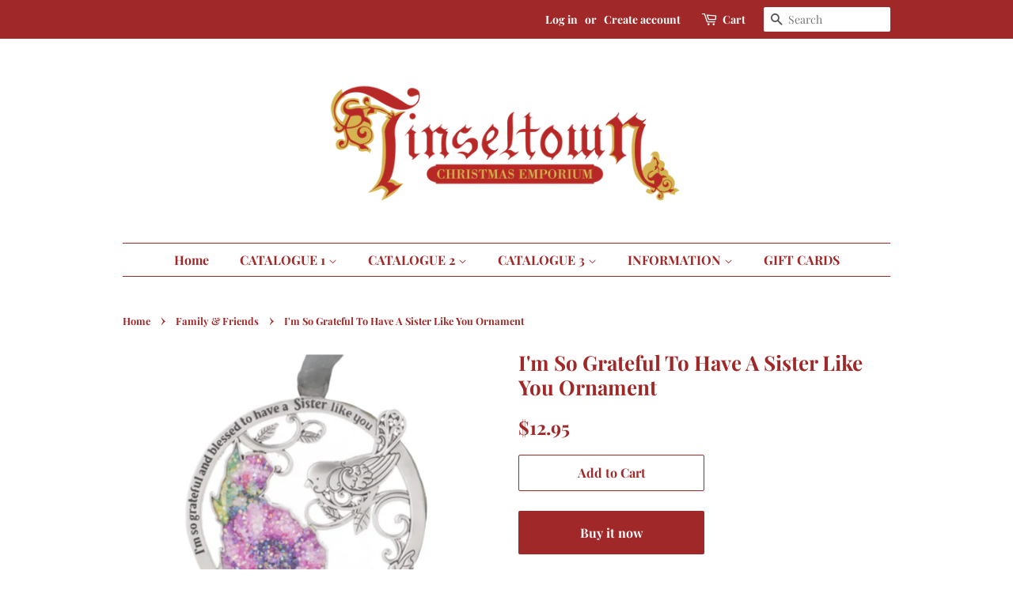

--- FILE ---
content_type: text/html; charset=utf-8
request_url: https://tinseltownchristmasemporium.com/collections/love/products/orna-sister-like-you-bird-fl
body_size: 23326
content:
<!doctype html>
<html class="no-js">
<head>

  <!-- Basic page needs ================================================== -->
  <meta charset="utf-8">
  <meta http-equiv="X-UA-Compatible" content="IE=edge,chrome=1">

  
  <link rel="shortcut icon" href="//tinseltownchristmasemporium.com/cdn/shop/files/thumbnail_Website_Banner_32x32.png?v=1613711870" type="image/png" />
  

  <!-- Title and description ================================================== -->
  <title>
  I&#39;m So Grateful To Have A Sister Like You Ornament &ndash; Tinseltown Christmas Emporium
  </title>

  
  <meta name="description" content="2&quot; High Made of Metal SKU # 38777">
  

  <!-- Social meta ================================================== -->
  <!-- /snippets/social-meta-tags.liquid -->




<meta property="og:site_name" content="Tinseltown Christmas Emporium">
<meta property="og:url" content="https://tinseltownchristmasemporium.com/products/orna-sister-like-you-bird-fl">
<meta property="og:title" content="I'm So Grateful To Have A Sister Like You Ornament">
<meta property="og:type" content="product">
<meta property="og:description" content="2&quot; High Made of Metal SKU # 38777">

  <meta property="og:price:amount" content="12.95">
  <meta property="og:price:currency" content="CAD">

<meta property="og:image" content="http://tinseltownchristmasemporium.com/cdn/shop/files/IMG-5246_4b60834b-8c80-452b-96bc-9a6276dbdba5_1200x1200.jpg?v=1752176909">
<meta property="og:image:secure_url" content="https://tinseltownchristmasemporium.com/cdn/shop/files/IMG-5246_4b60834b-8c80-452b-96bc-9a6276dbdba5_1200x1200.jpg?v=1752176909">


<meta name="twitter:card" content="summary_large_image">
<meta name="twitter:title" content="I'm So Grateful To Have A Sister Like You Ornament">
<meta name="twitter:description" content="2&quot; High Made of Metal SKU # 38777">


  <!-- Helpers ================================================== -->
  <link rel="canonical" href="https://tinseltownchristmasemporium.com/products/orna-sister-like-you-bird-fl">
  <meta name="viewport" content="width=device-width,initial-scale=1">
  <meta name="theme-color" content="#a02828">

  <!-- CSS ================================================== -->
  <link href="//tinseltownchristmasemporium.com/cdn/shop/t/8/assets/timber.scss.css?v=172093100704598725251762380851" rel="stylesheet" type="text/css" media="all" />
  <link href="//tinseltownchristmasemporium.com/cdn/shop/t/8/assets/theme.scss.css?v=166467836128114669841762380851" rel="stylesheet" type="text/css" media="all" />

  <script>
    window.theme = window.theme || {};

    var theme = {
      strings: {
        addToCart: "Add to Cart",
        soldOut: "SOLD OUT",
        unavailable: "Unavailable",
        zoomClose: "Close (Esc)",
        zoomPrev: "Previous (Left arrow key)",
        zoomNext: "Next (Right arrow key)",
        addressError: "Error looking up that address",
        addressNoResults: "No results for that address",
        addressQueryLimit: "You have exceeded the Google API usage limit. Consider upgrading to a \u003ca href=\"https:\/\/developers.google.com\/maps\/premium\/usage-limits\"\u003ePremium Plan\u003c\/a\u003e.",
        authError: "There was a problem authenticating your Google Maps API Key."
      },
      settings: {
        // Adding some settings to allow the editor to update correctly when they are changed
        enableWideLayout: false,
        typeAccentTransform: false,
        typeAccentSpacing: false,
        baseFontSize: '17px',
        headerBaseFontSize: '26px',
        accentFontSize: '16px'
      },
      variables: {
        mediaQueryMedium: 'screen and (max-width: 768px)',
        bpSmall: false
      },
      moneyFormat: "${{amount}}"
    }

    document.documentElement.className = document.documentElement.className.replace('no-js', 'supports-js');
  </script>

  <!-- Header hook for plugins ================================================== -->
  <script>window.performance && window.performance.mark && window.performance.mark('shopify.content_for_header.start');</script><meta id="shopify-digital-wallet" name="shopify-digital-wallet" content="/16426651/digital_wallets/dialog">
<link rel="alternate" type="application/json+oembed" href="https://tinseltownchristmasemporium.com/products/orna-sister-like-you-bird-fl.oembed">
<script async="async" src="/checkouts/internal/preloads.js?locale=en-CA"></script>
<script id="shopify-features" type="application/json">{"accessToken":"f5e2999b9a63f89e28bd4940cf0b383f","betas":["rich-media-storefront-analytics"],"domain":"tinseltownchristmasemporium.com","predictiveSearch":true,"shopId":16426651,"locale":"en"}</script>
<script>var Shopify = Shopify || {};
Shopify.shop = "tinseltown-christmas-emporium.myshopify.com";
Shopify.locale = "en";
Shopify.currency = {"active":"CAD","rate":"1.0"};
Shopify.country = "CA";
Shopify.theme = {"name":"Minimal - HC - 12 Oct '23","id":122564214902,"schema_name":"Minimal","schema_version":"10.1.2","theme_store_id":380,"role":"main"};
Shopify.theme.handle = "null";
Shopify.theme.style = {"id":null,"handle":null};
Shopify.cdnHost = "tinseltownchristmasemporium.com/cdn";
Shopify.routes = Shopify.routes || {};
Shopify.routes.root = "/";</script>
<script type="module">!function(o){(o.Shopify=o.Shopify||{}).modules=!0}(window);</script>
<script>!function(o){function n(){var o=[];function n(){o.push(Array.prototype.slice.apply(arguments))}return n.q=o,n}var t=o.Shopify=o.Shopify||{};t.loadFeatures=n(),t.autoloadFeatures=n()}(window);</script>
<script id="shop-js-analytics" type="application/json">{"pageType":"product"}</script>
<script defer="defer" async type="module" src="//tinseltownchristmasemporium.com/cdn/shopifycloud/shop-js/modules/v2/client.init-shop-cart-sync_DtuiiIyl.en.esm.js"></script>
<script defer="defer" async type="module" src="//tinseltownchristmasemporium.com/cdn/shopifycloud/shop-js/modules/v2/chunk.common_CUHEfi5Q.esm.js"></script>
<script type="module">
  await import("//tinseltownchristmasemporium.com/cdn/shopifycloud/shop-js/modules/v2/client.init-shop-cart-sync_DtuiiIyl.en.esm.js");
await import("//tinseltownchristmasemporium.com/cdn/shopifycloud/shop-js/modules/v2/chunk.common_CUHEfi5Q.esm.js");

  window.Shopify.SignInWithShop?.initShopCartSync?.({"fedCMEnabled":true,"windoidEnabled":true});

</script>
<script id="__st">var __st={"a":16426651,"offset":-18000,"reqid":"a339b7e7-d10b-4486-9488-52841dac790a-1766538221","pageurl":"tinseltownchristmasemporium.com\/collections\/love\/products\/orna-sister-like-you-bird-fl","u":"47a9d241b3fe","p":"product","rtyp":"product","rid":6846016651382};</script>
<script>window.ShopifyPaypalV4VisibilityTracking = true;</script>
<script id="captcha-bootstrap">!function(){'use strict';const t='contact',e='account',n='new_comment',o=[[t,t],['blogs',n],['comments',n],[t,'customer']],c=[[e,'customer_login'],[e,'guest_login'],[e,'recover_customer_password'],[e,'create_customer']],r=t=>t.map((([t,e])=>`form[action*='/${t}']:not([data-nocaptcha='true']) input[name='form_type'][value='${e}']`)).join(','),a=t=>()=>t?[...document.querySelectorAll(t)].map((t=>t.form)):[];function s(){const t=[...o],e=r(t);return a(e)}const i='password',u='form_key',d=['recaptcha-v3-token','g-recaptcha-response','h-captcha-response',i],f=()=>{try{return window.sessionStorage}catch{return}},m='__shopify_v',_=t=>t.elements[u];function p(t,e,n=!1){try{const o=window.sessionStorage,c=JSON.parse(o.getItem(e)),{data:r}=function(t){const{data:e,action:n}=t;return t[m]||n?{data:e,action:n}:{data:t,action:n}}(c);for(const[e,n]of Object.entries(r))t.elements[e]&&(t.elements[e].value=n);n&&o.removeItem(e)}catch(o){console.error('form repopulation failed',{error:o})}}const l='form_type',E='cptcha';function T(t){t.dataset[E]=!0}const w=window,h=w.document,L='Shopify',v='ce_forms',y='captcha';let A=!1;((t,e)=>{const n=(g='f06e6c50-85a8-45c8-87d0-21a2b65856fe',I='https://cdn.shopify.com/shopifycloud/storefront-forms-hcaptcha/ce_storefront_forms_captcha_hcaptcha.v1.5.2.iife.js',D={infoText:'Protected by hCaptcha',privacyText:'Privacy',termsText:'Terms'},(t,e,n)=>{const o=w[L][v],c=o.bindForm;if(c)return c(t,g,e,D).then(n);var r;o.q.push([[t,g,e,D],n]),r=I,A||(h.body.append(Object.assign(h.createElement('script'),{id:'captcha-provider',async:!0,src:r})),A=!0)});var g,I,D;w[L]=w[L]||{},w[L][v]=w[L][v]||{},w[L][v].q=[],w[L][y]=w[L][y]||{},w[L][y].protect=function(t,e){n(t,void 0,e),T(t)},Object.freeze(w[L][y]),function(t,e,n,w,h,L){const[v,y,A,g]=function(t,e,n){const i=e?o:[],u=t?c:[],d=[...i,...u],f=r(d),m=r(i),_=r(d.filter((([t,e])=>n.includes(e))));return[a(f),a(m),a(_),s()]}(w,h,L),I=t=>{const e=t.target;return e instanceof HTMLFormElement?e:e&&e.form},D=t=>v().includes(t);t.addEventListener('submit',(t=>{const e=I(t);if(!e)return;const n=D(e)&&!e.dataset.hcaptchaBound&&!e.dataset.recaptchaBound,o=_(e),c=g().includes(e)&&(!o||!o.value);(n||c)&&t.preventDefault(),c&&!n&&(function(t){try{if(!f())return;!function(t){const e=f();if(!e)return;const n=_(t);if(!n)return;const o=n.value;o&&e.removeItem(o)}(t);const e=Array.from(Array(32),(()=>Math.random().toString(36)[2])).join('');!function(t,e){_(t)||t.append(Object.assign(document.createElement('input'),{type:'hidden',name:u})),t.elements[u].value=e}(t,e),function(t,e){const n=f();if(!n)return;const o=[...t.querySelectorAll(`input[type='${i}']`)].map((({name:t})=>t)),c=[...d,...o],r={};for(const[a,s]of new FormData(t).entries())c.includes(a)||(r[a]=s);n.setItem(e,JSON.stringify({[m]:1,action:t.action,data:r}))}(t,e)}catch(e){console.error('failed to persist form',e)}}(e),e.submit())}));const S=(t,e)=>{t&&!t.dataset[E]&&(n(t,e.some((e=>e===t))),T(t))};for(const o of['focusin','change'])t.addEventListener(o,(t=>{const e=I(t);D(e)&&S(e,y())}));const B=e.get('form_key'),M=e.get(l),P=B&&M;t.addEventListener('DOMContentLoaded',(()=>{const t=y();if(P)for(const e of t)e.elements[l].value===M&&p(e,B);[...new Set([...A(),...v().filter((t=>'true'===t.dataset.shopifyCaptcha))])].forEach((e=>S(e,t)))}))}(h,new URLSearchParams(w.location.search),n,t,e,['guest_login'])})(!0,!0)}();</script>
<script integrity="sha256-4kQ18oKyAcykRKYeNunJcIwy7WH5gtpwJnB7kiuLZ1E=" data-source-attribution="shopify.loadfeatures" defer="defer" src="//tinseltownchristmasemporium.com/cdn/shopifycloud/storefront/assets/storefront/load_feature-a0a9edcb.js" crossorigin="anonymous"></script>
<script data-source-attribution="shopify.dynamic_checkout.dynamic.init">var Shopify=Shopify||{};Shopify.PaymentButton=Shopify.PaymentButton||{isStorefrontPortableWallets:!0,init:function(){window.Shopify.PaymentButton.init=function(){};var t=document.createElement("script");t.src="https://tinseltownchristmasemporium.com/cdn/shopifycloud/portable-wallets/latest/portable-wallets.en.js",t.type="module",document.head.appendChild(t)}};
</script>
<script data-source-attribution="shopify.dynamic_checkout.buyer_consent">
  function portableWalletsHideBuyerConsent(e){var t=document.getElementById("shopify-buyer-consent"),n=document.getElementById("shopify-subscription-policy-button");t&&n&&(t.classList.add("hidden"),t.setAttribute("aria-hidden","true"),n.removeEventListener("click",e))}function portableWalletsShowBuyerConsent(e){var t=document.getElementById("shopify-buyer-consent"),n=document.getElementById("shopify-subscription-policy-button");t&&n&&(t.classList.remove("hidden"),t.removeAttribute("aria-hidden"),n.addEventListener("click",e))}window.Shopify?.PaymentButton&&(window.Shopify.PaymentButton.hideBuyerConsent=portableWalletsHideBuyerConsent,window.Shopify.PaymentButton.showBuyerConsent=portableWalletsShowBuyerConsent);
</script>
<script>
  function portableWalletsCleanup(e){e&&e.src&&console.error("Failed to load portable wallets script "+e.src);var t=document.querySelectorAll("shopify-accelerated-checkout .shopify-payment-button__skeleton, shopify-accelerated-checkout-cart .wallet-cart-button__skeleton"),e=document.getElementById("shopify-buyer-consent");for(let e=0;e<t.length;e++)t[e].remove();e&&e.remove()}function portableWalletsNotLoadedAsModule(e){e instanceof ErrorEvent&&"string"==typeof e.message&&e.message.includes("import.meta")&&"string"==typeof e.filename&&e.filename.includes("portable-wallets")&&(window.removeEventListener("error",portableWalletsNotLoadedAsModule),window.Shopify.PaymentButton.failedToLoad=e,"loading"===document.readyState?document.addEventListener("DOMContentLoaded",window.Shopify.PaymentButton.init):window.Shopify.PaymentButton.init())}window.addEventListener("error",portableWalletsNotLoadedAsModule);
</script>

<script type="module" src="https://tinseltownchristmasemporium.com/cdn/shopifycloud/portable-wallets/latest/portable-wallets.en.js" onError="portableWalletsCleanup(this)" crossorigin="anonymous"></script>
<script nomodule>
  document.addEventListener("DOMContentLoaded", portableWalletsCleanup);
</script>

<link id="shopify-accelerated-checkout-styles" rel="stylesheet" media="screen" href="https://tinseltownchristmasemporium.com/cdn/shopifycloud/portable-wallets/latest/accelerated-checkout-backwards-compat.css" crossorigin="anonymous">
<style id="shopify-accelerated-checkout-cart">
        #shopify-buyer-consent {
  margin-top: 1em;
  display: inline-block;
  width: 100%;
}

#shopify-buyer-consent.hidden {
  display: none;
}

#shopify-subscription-policy-button {
  background: none;
  border: none;
  padding: 0;
  text-decoration: underline;
  font-size: inherit;
  cursor: pointer;
}

#shopify-subscription-policy-button::before {
  box-shadow: none;
}

      </style>

<script>window.performance && window.performance.mark && window.performance.mark('shopify.content_for_header.end');</script>

  <script src="//tinseltownchristmasemporium.com/cdn/shop/t/8/assets/jquery-2.2.3.min.js?v=58211863146907186831697110395" type="text/javascript"></script>

  <script src="//tinseltownchristmasemporium.com/cdn/shop/t/8/assets/lazysizes.min.js?v=155223123402716617051697110395" async="async"></script>

  
  

<link href="https://monorail-edge.shopifysvc.com" rel="dns-prefetch">
<script>(function(){if ("sendBeacon" in navigator && "performance" in window) {try {var session_token_from_headers = performance.getEntriesByType('navigation')[0].serverTiming.find(x => x.name == '_s').description;} catch {var session_token_from_headers = undefined;}var session_cookie_matches = document.cookie.match(/_shopify_s=([^;]*)/);var session_token_from_cookie = session_cookie_matches && session_cookie_matches.length === 2 ? session_cookie_matches[1] : "";var session_token = session_token_from_headers || session_token_from_cookie || "";function handle_abandonment_event(e) {var entries = performance.getEntries().filter(function(entry) {return /monorail-edge.shopifysvc.com/.test(entry.name);});if (!window.abandonment_tracked && entries.length === 0) {window.abandonment_tracked = true;var currentMs = Date.now();var navigation_start = performance.timing.navigationStart;var payload = {shop_id: 16426651,url: window.location.href,navigation_start,duration: currentMs - navigation_start,session_token,page_type: "product"};window.navigator.sendBeacon("https://monorail-edge.shopifysvc.com/v1/produce", JSON.stringify({schema_id: "online_store_buyer_site_abandonment/1.1",payload: payload,metadata: {event_created_at_ms: currentMs,event_sent_at_ms: currentMs}}));}}window.addEventListener('pagehide', handle_abandonment_event);}}());</script>
<script id="web-pixels-manager-setup">(function e(e,d,r,n,o){if(void 0===o&&(o={}),!Boolean(null===(a=null===(i=window.Shopify)||void 0===i?void 0:i.analytics)||void 0===a?void 0:a.replayQueue)){var i,a;window.Shopify=window.Shopify||{};var t=window.Shopify;t.analytics=t.analytics||{};var s=t.analytics;s.replayQueue=[],s.publish=function(e,d,r){return s.replayQueue.push([e,d,r]),!0};try{self.performance.mark("wpm:start")}catch(e){}var l=function(){var e={modern:/Edge?\/(1{2}[4-9]|1[2-9]\d|[2-9]\d{2}|\d{4,})\.\d+(\.\d+|)|Firefox\/(1{2}[4-9]|1[2-9]\d|[2-9]\d{2}|\d{4,})\.\d+(\.\d+|)|Chrom(ium|e)\/(9{2}|\d{3,})\.\d+(\.\d+|)|(Maci|X1{2}).+ Version\/(15\.\d+|(1[6-9]|[2-9]\d|\d{3,})\.\d+)([,.]\d+|)( \(\w+\)|)( Mobile\/\w+|) Safari\/|Chrome.+OPR\/(9{2}|\d{3,})\.\d+\.\d+|(CPU[ +]OS|iPhone[ +]OS|CPU[ +]iPhone|CPU IPhone OS|CPU iPad OS)[ +]+(15[._]\d+|(1[6-9]|[2-9]\d|\d{3,})[._]\d+)([._]\d+|)|Android:?[ /-](13[3-9]|1[4-9]\d|[2-9]\d{2}|\d{4,})(\.\d+|)(\.\d+|)|Android.+Firefox\/(13[5-9]|1[4-9]\d|[2-9]\d{2}|\d{4,})\.\d+(\.\d+|)|Android.+Chrom(ium|e)\/(13[3-9]|1[4-9]\d|[2-9]\d{2}|\d{4,})\.\d+(\.\d+|)|SamsungBrowser\/([2-9]\d|\d{3,})\.\d+/,legacy:/Edge?\/(1[6-9]|[2-9]\d|\d{3,})\.\d+(\.\d+|)|Firefox\/(5[4-9]|[6-9]\d|\d{3,})\.\d+(\.\d+|)|Chrom(ium|e)\/(5[1-9]|[6-9]\d|\d{3,})\.\d+(\.\d+|)([\d.]+$|.*Safari\/(?![\d.]+ Edge\/[\d.]+$))|(Maci|X1{2}).+ Version\/(10\.\d+|(1[1-9]|[2-9]\d|\d{3,})\.\d+)([,.]\d+|)( \(\w+\)|)( Mobile\/\w+|) Safari\/|Chrome.+OPR\/(3[89]|[4-9]\d|\d{3,})\.\d+\.\d+|(CPU[ +]OS|iPhone[ +]OS|CPU[ +]iPhone|CPU IPhone OS|CPU iPad OS)[ +]+(10[._]\d+|(1[1-9]|[2-9]\d|\d{3,})[._]\d+)([._]\d+|)|Android:?[ /-](13[3-9]|1[4-9]\d|[2-9]\d{2}|\d{4,})(\.\d+|)(\.\d+|)|Mobile Safari.+OPR\/([89]\d|\d{3,})\.\d+\.\d+|Android.+Firefox\/(13[5-9]|1[4-9]\d|[2-9]\d{2}|\d{4,})\.\d+(\.\d+|)|Android.+Chrom(ium|e)\/(13[3-9]|1[4-9]\d|[2-9]\d{2}|\d{4,})\.\d+(\.\d+|)|Android.+(UC? ?Browser|UCWEB|U3)[ /]?(15\.([5-9]|\d{2,})|(1[6-9]|[2-9]\d|\d{3,})\.\d+)\.\d+|SamsungBrowser\/(5\.\d+|([6-9]|\d{2,})\.\d+)|Android.+MQ{2}Browser\/(14(\.(9|\d{2,})|)|(1[5-9]|[2-9]\d|\d{3,})(\.\d+|))(\.\d+|)|K[Aa][Ii]OS\/(3\.\d+|([4-9]|\d{2,})\.\d+)(\.\d+|)/},d=e.modern,r=e.legacy,n=navigator.userAgent;return n.match(d)?"modern":n.match(r)?"legacy":"unknown"}(),u="modern"===l?"modern":"legacy",c=(null!=n?n:{modern:"",legacy:""})[u],f=function(e){return[e.baseUrl,"/wpm","/b",e.hashVersion,"modern"===e.buildTarget?"m":"l",".js"].join("")}({baseUrl:d,hashVersion:r,buildTarget:u}),m=function(e){var d=e.version,r=e.bundleTarget,n=e.surface,o=e.pageUrl,i=e.monorailEndpoint;return{emit:function(e){var a=e.status,t=e.errorMsg,s=(new Date).getTime(),l=JSON.stringify({metadata:{event_sent_at_ms:s},events:[{schema_id:"web_pixels_manager_load/3.1",payload:{version:d,bundle_target:r,page_url:o,status:a,surface:n,error_msg:t},metadata:{event_created_at_ms:s}}]});if(!i)return console&&console.warn&&console.warn("[Web Pixels Manager] No Monorail endpoint provided, skipping logging."),!1;try{return self.navigator.sendBeacon.bind(self.navigator)(i,l)}catch(e){}var u=new XMLHttpRequest;try{return u.open("POST",i,!0),u.setRequestHeader("Content-Type","text/plain"),u.send(l),!0}catch(e){return console&&console.warn&&console.warn("[Web Pixels Manager] Got an unhandled error while logging to Monorail."),!1}}}}({version:r,bundleTarget:l,surface:e.surface,pageUrl:self.location.href,monorailEndpoint:e.monorailEndpoint});try{o.browserTarget=l,function(e){var d=e.src,r=e.async,n=void 0===r||r,o=e.onload,i=e.onerror,a=e.sri,t=e.scriptDataAttributes,s=void 0===t?{}:t,l=document.createElement("script"),u=document.querySelector("head"),c=document.querySelector("body");if(l.async=n,l.src=d,a&&(l.integrity=a,l.crossOrigin="anonymous"),s)for(var f in s)if(Object.prototype.hasOwnProperty.call(s,f))try{l.dataset[f]=s[f]}catch(e){}if(o&&l.addEventListener("load",o),i&&l.addEventListener("error",i),u)u.appendChild(l);else{if(!c)throw new Error("Did not find a head or body element to append the script");c.appendChild(l)}}({src:f,async:!0,onload:function(){if(!function(){var e,d;return Boolean(null===(d=null===(e=window.Shopify)||void 0===e?void 0:e.analytics)||void 0===d?void 0:d.initialized)}()){var d=window.webPixelsManager.init(e)||void 0;if(d){var r=window.Shopify.analytics;r.replayQueue.forEach((function(e){var r=e[0],n=e[1],o=e[2];d.publishCustomEvent(r,n,o)})),r.replayQueue=[],r.publish=d.publishCustomEvent,r.visitor=d.visitor,r.initialized=!0}}},onerror:function(){return m.emit({status:"failed",errorMsg:"".concat(f," has failed to load")})},sri:function(e){var d=/^sha384-[A-Za-z0-9+/=]+$/;return"string"==typeof e&&d.test(e)}(c)?c:"",scriptDataAttributes:o}),m.emit({status:"loading"})}catch(e){m.emit({status:"failed",errorMsg:(null==e?void 0:e.message)||"Unknown error"})}}})({shopId: 16426651,storefrontBaseUrl: "https://tinseltownchristmasemporium.com",extensionsBaseUrl: "https://extensions.shopifycdn.com/cdn/shopifycloud/web-pixels-manager",monorailEndpoint: "https://monorail-edge.shopifysvc.com/unstable/produce_batch",surface: "storefront-renderer",enabledBetaFlags: ["2dca8a86","a0d5f9d2"],webPixelsConfigList: [{"id":"shopify-app-pixel","configuration":"{}","eventPayloadVersion":"v1","runtimeContext":"STRICT","scriptVersion":"0450","apiClientId":"shopify-pixel","type":"APP","privacyPurposes":["ANALYTICS","MARKETING"]},{"id":"shopify-custom-pixel","eventPayloadVersion":"v1","runtimeContext":"LAX","scriptVersion":"0450","apiClientId":"shopify-pixel","type":"CUSTOM","privacyPurposes":["ANALYTICS","MARKETING"]}],isMerchantRequest: false,initData: {"shop":{"name":"Tinseltown Christmas Emporium","paymentSettings":{"currencyCode":"CAD"},"myshopifyDomain":"tinseltown-christmas-emporium.myshopify.com","countryCode":"CA","storefrontUrl":"https:\/\/tinseltownchristmasemporium.com"},"customer":null,"cart":null,"checkout":null,"productVariants":[{"price":{"amount":12.95,"currencyCode":"CAD"},"product":{"title":"I'm So Grateful To Have A Sister Like You Ornament","vendor":"ORNAMENTS","id":"6846016651382","untranslatedTitle":"I'm So Grateful To Have A Sister Like You Ornament","url":"\/products\/orna-sister-like-you-bird-fl","type":"Uncategorised"},"id":"40014911635574","image":{"src":"\/\/tinseltownchristmasemporium.com\/cdn\/shop\/files\/IMG-5246_4b60834b-8c80-452b-96bc-9a6276dbdba5.jpg?v=1752176909"},"sku":"38777","title":"Default Title","untranslatedTitle":"Default Title"}],"purchasingCompany":null},},"https://tinseltownchristmasemporium.com/cdn","da62cc92w68dfea28pcf9825a4m392e00d0",{"modern":"","legacy":""},{"shopId":"16426651","storefrontBaseUrl":"https:\/\/tinseltownchristmasemporium.com","extensionBaseUrl":"https:\/\/extensions.shopifycdn.com\/cdn\/shopifycloud\/web-pixels-manager","surface":"storefront-renderer","enabledBetaFlags":"[\"2dca8a86\", \"a0d5f9d2\"]","isMerchantRequest":"false","hashVersion":"da62cc92w68dfea28pcf9825a4m392e00d0","publish":"custom","events":"[[\"page_viewed\",{}],[\"product_viewed\",{\"productVariant\":{\"price\":{\"amount\":12.95,\"currencyCode\":\"CAD\"},\"product\":{\"title\":\"I'm So Grateful To Have A Sister Like You Ornament\",\"vendor\":\"ORNAMENTS\",\"id\":\"6846016651382\",\"untranslatedTitle\":\"I'm So Grateful To Have A Sister Like You Ornament\",\"url\":\"\/products\/orna-sister-like-you-bird-fl\",\"type\":\"Uncategorised\"},\"id\":\"40014911635574\",\"image\":{\"src\":\"\/\/tinseltownchristmasemporium.com\/cdn\/shop\/files\/IMG-5246_4b60834b-8c80-452b-96bc-9a6276dbdba5.jpg?v=1752176909\"},\"sku\":\"38777\",\"title\":\"Default Title\",\"untranslatedTitle\":\"Default Title\"}}]]"});</script><script>
  window.ShopifyAnalytics = window.ShopifyAnalytics || {};
  window.ShopifyAnalytics.meta = window.ShopifyAnalytics.meta || {};
  window.ShopifyAnalytics.meta.currency = 'CAD';
  var meta = {"product":{"id":6846016651382,"gid":"gid:\/\/shopify\/Product\/6846016651382","vendor":"ORNAMENTS","type":"Uncategorised","handle":"orna-sister-like-you-bird-fl","variants":[{"id":40014911635574,"price":1295,"name":"I'm So Grateful To Have A Sister Like You Ornament","public_title":null,"sku":"38777"}],"remote":false},"page":{"pageType":"product","resourceType":"product","resourceId":6846016651382,"requestId":"a339b7e7-d10b-4486-9488-52841dac790a-1766538221"}};
  for (var attr in meta) {
    window.ShopifyAnalytics.meta[attr] = meta[attr];
  }
</script>
<script class="analytics">
  (function () {
    var customDocumentWrite = function(content) {
      var jquery = null;

      if (window.jQuery) {
        jquery = window.jQuery;
      } else if (window.Checkout && window.Checkout.$) {
        jquery = window.Checkout.$;
      }

      if (jquery) {
        jquery('body').append(content);
      }
    };

    var hasLoggedConversion = function(token) {
      if (token) {
        return document.cookie.indexOf('loggedConversion=' + token) !== -1;
      }
      return false;
    }

    var setCookieIfConversion = function(token) {
      if (token) {
        var twoMonthsFromNow = new Date(Date.now());
        twoMonthsFromNow.setMonth(twoMonthsFromNow.getMonth() + 2);

        document.cookie = 'loggedConversion=' + token + '; expires=' + twoMonthsFromNow;
      }
    }

    var trekkie = window.ShopifyAnalytics.lib = window.trekkie = window.trekkie || [];
    if (trekkie.integrations) {
      return;
    }
    trekkie.methods = [
      'identify',
      'page',
      'ready',
      'track',
      'trackForm',
      'trackLink'
    ];
    trekkie.factory = function(method) {
      return function() {
        var args = Array.prototype.slice.call(arguments);
        args.unshift(method);
        trekkie.push(args);
        return trekkie;
      };
    };
    for (var i = 0; i < trekkie.methods.length; i++) {
      var key = trekkie.methods[i];
      trekkie[key] = trekkie.factory(key);
    }
    trekkie.load = function(config) {
      trekkie.config = config || {};
      trekkie.config.initialDocumentCookie = document.cookie;
      var first = document.getElementsByTagName('script')[0];
      var script = document.createElement('script');
      script.type = 'text/javascript';
      script.onerror = function(e) {
        var scriptFallback = document.createElement('script');
        scriptFallback.type = 'text/javascript';
        scriptFallback.onerror = function(error) {
                var Monorail = {
      produce: function produce(monorailDomain, schemaId, payload) {
        var currentMs = new Date().getTime();
        var event = {
          schema_id: schemaId,
          payload: payload,
          metadata: {
            event_created_at_ms: currentMs,
            event_sent_at_ms: currentMs
          }
        };
        return Monorail.sendRequest("https://" + monorailDomain + "/v1/produce", JSON.stringify(event));
      },
      sendRequest: function sendRequest(endpointUrl, payload) {
        // Try the sendBeacon API
        if (window && window.navigator && typeof window.navigator.sendBeacon === 'function' && typeof window.Blob === 'function' && !Monorail.isIos12()) {
          var blobData = new window.Blob([payload], {
            type: 'text/plain'
          });

          if (window.navigator.sendBeacon(endpointUrl, blobData)) {
            return true;
          } // sendBeacon was not successful

        } // XHR beacon

        var xhr = new XMLHttpRequest();

        try {
          xhr.open('POST', endpointUrl);
          xhr.setRequestHeader('Content-Type', 'text/plain');
          xhr.send(payload);
        } catch (e) {
          console.log(e);
        }

        return false;
      },
      isIos12: function isIos12() {
        return window.navigator.userAgent.lastIndexOf('iPhone; CPU iPhone OS 12_') !== -1 || window.navigator.userAgent.lastIndexOf('iPad; CPU OS 12_') !== -1;
      }
    };
    Monorail.produce('monorail-edge.shopifysvc.com',
      'trekkie_storefront_load_errors/1.1',
      {shop_id: 16426651,
      theme_id: 122564214902,
      app_name: "storefront",
      context_url: window.location.href,
      source_url: "//tinseltownchristmasemporium.com/cdn/s/trekkie.storefront.8f32c7f0b513e73f3235c26245676203e1209161.min.js"});

        };
        scriptFallback.async = true;
        scriptFallback.src = '//tinseltownchristmasemporium.com/cdn/s/trekkie.storefront.8f32c7f0b513e73f3235c26245676203e1209161.min.js';
        first.parentNode.insertBefore(scriptFallback, first);
      };
      script.async = true;
      script.src = '//tinseltownchristmasemporium.com/cdn/s/trekkie.storefront.8f32c7f0b513e73f3235c26245676203e1209161.min.js';
      first.parentNode.insertBefore(script, first);
    };
    trekkie.load(
      {"Trekkie":{"appName":"storefront","development":false,"defaultAttributes":{"shopId":16426651,"isMerchantRequest":null,"themeId":122564214902,"themeCityHash":"636498838641834562","contentLanguage":"en","currency":"CAD","eventMetadataId":"fb440e55-522a-4fbb-8043-86df3be45eee"},"isServerSideCookieWritingEnabled":true,"monorailRegion":"shop_domain","enabledBetaFlags":["65f19447"]},"Session Attribution":{},"S2S":{"facebookCapiEnabled":false,"source":"trekkie-storefront-renderer","apiClientId":580111}}
    );

    var loaded = false;
    trekkie.ready(function() {
      if (loaded) return;
      loaded = true;

      window.ShopifyAnalytics.lib = window.trekkie;

      var originalDocumentWrite = document.write;
      document.write = customDocumentWrite;
      try { window.ShopifyAnalytics.merchantGoogleAnalytics.call(this); } catch(error) {};
      document.write = originalDocumentWrite;

      window.ShopifyAnalytics.lib.page(null,{"pageType":"product","resourceType":"product","resourceId":6846016651382,"requestId":"a339b7e7-d10b-4486-9488-52841dac790a-1766538221","shopifyEmitted":true});

      var match = window.location.pathname.match(/checkouts\/(.+)\/(thank_you|post_purchase)/)
      var token = match? match[1]: undefined;
      if (!hasLoggedConversion(token)) {
        setCookieIfConversion(token);
        window.ShopifyAnalytics.lib.track("Viewed Product",{"currency":"CAD","variantId":40014911635574,"productId":6846016651382,"productGid":"gid:\/\/shopify\/Product\/6846016651382","name":"I'm So Grateful To Have A Sister Like You Ornament","price":"12.95","sku":"38777","brand":"ORNAMENTS","variant":null,"category":"Uncategorised","nonInteraction":true,"remote":false},undefined,undefined,{"shopifyEmitted":true});
      window.ShopifyAnalytics.lib.track("monorail:\/\/trekkie_storefront_viewed_product\/1.1",{"currency":"CAD","variantId":40014911635574,"productId":6846016651382,"productGid":"gid:\/\/shopify\/Product\/6846016651382","name":"I'm So Grateful To Have A Sister Like You Ornament","price":"12.95","sku":"38777","brand":"ORNAMENTS","variant":null,"category":"Uncategorised","nonInteraction":true,"remote":false,"referer":"https:\/\/tinseltownchristmasemporium.com\/collections\/love\/products\/orna-sister-like-you-bird-fl"});
      }
    });


        var eventsListenerScript = document.createElement('script');
        eventsListenerScript.async = true;
        eventsListenerScript.src = "//tinseltownchristmasemporium.com/cdn/shopifycloud/storefront/assets/shop_events_listener-3da45d37.js";
        document.getElementsByTagName('head')[0].appendChild(eventsListenerScript);

})();</script>
<script
  defer
  src="https://tinseltownchristmasemporium.com/cdn/shopifycloud/perf-kit/shopify-perf-kit-2.1.2.min.js"
  data-application="storefront-renderer"
  data-shop-id="16426651"
  data-render-region="gcp-us-central1"
  data-page-type="product"
  data-theme-instance-id="122564214902"
  data-theme-name="Minimal"
  data-theme-version="10.1.2"
  data-monorail-region="shop_domain"
  data-resource-timing-sampling-rate="10"
  data-shs="true"
  data-shs-beacon="true"
  data-shs-export-with-fetch="true"
  data-shs-logs-sample-rate="1"
  data-shs-beacon-endpoint="https://tinseltownchristmasemporium.com/api/collect"
></script>
</head>

<body id="i-39-m-so-grateful-to-have-a-sister-like-you-ornament" class="template-product" >

  <div id="shopify-section-header" class="shopify-section"><style>
  .logo__image-wrapper {
    max-width: 500px;
  }
  /*================= If logo is above navigation ================== */
  
    .site-nav {
      
        border-top: 1px solid #a02828;
        border-bottom: 1px solid #a02828;
      
      margin-top: 30px;
    }

    
      .logo__image-wrapper {
        margin: 0 auto;
      }
    
  

  /*============ If logo is on the same line as navigation ============ */
  


  
</style>

<div data-section-id="header" data-section-type="header-section">
  <div class="header-bar">
    <div class="wrapper medium-down--hide">
      <div class="post-large--display-table">

        
          <div class="header-bar__left post-large--display-table-cell">

            

            

            
              <div class="header-bar__module header-bar__message">
                
                  
                
              </div>
            

          </div>
        

        <div class="header-bar__right post-large--display-table-cell">

          
            <ul class="header-bar__module header-bar__module--list">
              
                <li>
                  <a href="https://shopify.com/16426651/account?locale=en&amp;region_country=CA" id="customer_login_link">Log in</a>
                </li>
                <li>or</li>
                <li>
                  <a href="https://shopify.com/16426651/account?locale=en" id="customer_register_link">Create account</a>
                </li>
              
            </ul>
          

          <div class="header-bar__module">
            <span class="header-bar__sep" aria-hidden="true"></span>
            <a href="/cart" class="cart-page-link">
              <span class="icon icon-cart header-bar__cart-icon" aria-hidden="true"></span>
            </a>
          </div>

          <div class="header-bar__module">
            <a href="/cart" class="cart-page-link">
              Cart
              <span class="cart-count header-bar__cart-count hidden-count">0</span>
            </a>
          </div>

          
            
              <div class="header-bar__module header-bar__search">
                


  <form action="/search" method="get" class="header-bar__search-form clearfix" role="search">
    
    <button type="submit" class="btn btn--search icon-fallback-text header-bar__search-submit">
      <span class="icon icon-search" aria-hidden="true"></span>
      <span class="fallback-text">Search</span>
    </button>
    <input type="search" name="q" value="" aria-label="Search" class="header-bar__search-input" placeholder="Search">
  </form>


              </div>
            
          

        </div>
      </div>
    </div>

    <div class="wrapper post-large--hide announcement-bar--mobile">
      
        
          <span></span>
        
      
    </div>

    <div class="wrapper post-large--hide">
      
        <button type="button" class="mobile-nav-trigger" id="MobileNavTrigger" aria-controls="MobileNav" aria-expanded="false">
          <span class="icon icon-hamburger" aria-hidden="true"></span>
          Menu
        </button>
      
      <a href="/cart" class="cart-page-link mobile-cart-page-link">
        <span class="icon icon-cart header-bar__cart-icon" aria-hidden="true"></span>
        Cart <span class="cart-count hidden-count">0</span>
      </a>
    </div>
    <nav role="navigation">
  <ul id="MobileNav" class="mobile-nav post-large--hide">
    
      
        <li class="mobile-nav__link">
          <a
            href="/"
            class="mobile-nav"
            >
            Home
          </a>
        </li>
      
    
      
        
        <li class="mobile-nav__link" aria-haspopup="true">
          <a
            href="/collections/catalogue-1"
            class="mobile-nav__sublist-trigger"
            aria-controls="MobileNav-Parent-2"
            aria-expanded="false">
            CATALOGUE 1
            <span class="icon-fallback-text mobile-nav__sublist-expand" aria-hidden="true">
  <span class="icon icon-plus" aria-hidden="true"></span>
  <span class="fallback-text">+</span>
</span>
<span class="icon-fallback-text mobile-nav__sublist-contract" aria-hidden="true">
  <span class="icon icon-minus" aria-hidden="true"></span>
  <span class="fallback-text">-</span>
</span>

          </a>
          <ul
            id="MobileNav-Parent-2"
            class="mobile-nav__sublist">
            
              <li class="mobile-nav__sublist-link ">
                <a href="/collections/catalogue-1" class="site-nav__link">All <span class="visually-hidden">CATALOGUE 1</span></a>
              </li>
            
            
              
                
                <li class="mobile-nav__sublist-link">
                  <a
                    href="/collections/ornaments-1"
                    class="mobile-nav__sublist-trigger"
                    aria-controls="MobileNav-Child-2-1"
                    aria-expanded="false"
                    >
                    ORNAMENTS &amp; BALLS
                    <span class="icon-fallback-text mobile-nav__sublist-expand" aria-hidden="true">
  <span class="icon icon-plus" aria-hidden="true"></span>
  <span class="fallback-text">+</span>
</span>
<span class="icon-fallback-text mobile-nav__sublist-contract" aria-hidden="true">
  <span class="icon icon-minus" aria-hidden="true"></span>
  <span class="fallback-text">-</span>
</span>

                  </a>
                  <ul
                    id="MobileNav-Child-2-1"
                    class="mobile-nav__sublist mobile-nav__sublist--grandchilds">
                    
                      <li class="mobile-nav__sublist-link">
                        <a
                          href="/collections/2022-dated-ornaments"
                          >
                          2025 DATED ORNAMENTS 
                        </a>
                      </li>
                    
                      <li class="mobile-nav__sublist-link">
                        <a
                          href="/collections/christmas-pickle"
                          >
                          CHRISTMAS TRADITIONS &amp; FOLKLORE
                        </a>
                      </li>
                    
                      <li class="mobile-nav__sublist-link">
                        <a
                          href="/collections/christmas-balls-disks-2"
                          >
                          CHRISTMAS BALLS &amp; DISKS 
                        </a>
                      </li>
                    
                      <li class="mobile-nav__sublist-link">
                        <a
                          href="/collections/christopher-radko"
                          >
                          CHRISTOPHER RADKO
                        </a>
                      </li>
                    
                      <li class="mobile-nav__sublist-link">
                        <a
                          href="/collections/old-world-christmas"
                          >
                          OLD WORLD CHRISTMAS 
                        </a>
                      </li>
                    
                      <li class="mobile-nav__sublist-link">
                        <a
                          href="/collections/goodwill-of-belgium"
                          >
                          GOODWILL OF BELGIUM ORNAMENTS 
                        </a>
                      </li>
                    
                      <li class="mobile-nav__sublist-link">
                        <a
                          href="/collections/december-diamonds-mermen"
                          >
                          DECEMBER DIAMONDS: MERMEN 
                        </a>
                      </li>
                    
                      <li class="mobile-nav__sublist-link">
                        <a
                          href="/collections/december-diamonds-what-a-drag"
                          >
                          DECEMBER DIAMONDS: WHAT A DRAG
                        </a>
                      </li>
                    
                      <li class="mobile-nav__sublist-link">
                        <a
                          href="/collections/december-diamonds-poke-the-bear"
                          >
                          DECEMBER DIAMONDS: POKE THE BEAR 
                        </a>
                      </li>
                    
                      <li class="mobile-nav__sublist-link">
                        <a
                          href="/collections/december-diamonds-im-a-fairy"
                          >
                          DECEMBER DIAMONDS: I’M A FAIRY 
                        </a>
                      </li>
                    
                      <li class="mobile-nav__sublist-link">
                        <a
                          href="/collections/pride"
                          >
                          PRIDE
                        </a>
                      </li>
                    
                      <li class="mobile-nav__sublist-link">
                        <a
                          href="/collections/in-memoriam"
                          >
                          IN MEMORIAM
                        </a>
                      </li>
                    
                      <li class="mobile-nav__sublist-link">
                        <a
                          href="/collections/love"
                          aria-current="page">
                          MILESTONES OF LOVE
                        </a>
                      </li>
                    
                      <li class="mobile-nav__sublist-link">
                        <a
                          href="/collections/our-first-christmas"
                          >
                          OUR 1ST CHRISTMAS, ENGAGEMENT, BRIDAL &amp; ANNIVERSARY 
                        </a>
                      </li>
                    
                      <li class="mobile-nav__sublist-link">
                        <a
                          href="/collections/babys-first-christmas"
                          >
                          BABY’S FIRST CHRISTMAS 
                        </a>
                      </li>
                    
                      <li class="mobile-nav__sublist-link">
                        <a
                          href="/collections/new-home"
                          >
                          NEW HOME
                        </a>
                      </li>
                    
                      <li class="mobile-nav__sublist-link">
                        <a
                          href="/collections/childrens-favourites"
                          >
                          CHILDREN’S FAVOURITES
                        </a>
                      </li>
                    
                      <li class="mobile-nav__sublist-link">
                        <a
                          href="/collections/personalized-ornaments"
                          >
                          PERSONALIZED ORNAMENTS
                        </a>
                      </li>
                    
                      <li class="mobile-nav__sublist-link">
                        <a
                          href="/collections/canadiana"
                          >
                          CANADIANA
                        </a>
                      </li>
                    
                      <li class="mobile-nav__sublist-link">
                        <a
                          href="/collections/nationalities-and-travel"
                          >
                          NATIONALITIES 
                        </a>
                      </li>
                    
                      <li class="mobile-nav__sublist-link">
                        <a
                          href="/collections/sports-ornaments"
                          >
                          SPORTS ORNAMENTS 
                        </a>
                      </li>
                    
                      <li class="mobile-nav__sublist-link">
                        <a
                          href="/collections/sports-team-ornaments"
                          >
                          SPORTS TEAM ORNAMENTS
                        </a>
                      </li>
                    
                      <li class="mobile-nav__sublist-link">
                        <a
                          href="/collections/professions-occupations"
                          >
                          EDUCATION, PROFESSIONS &amp; OCCUPATIONS
                        </a>
                      </li>
                    
                      <li class="mobile-nav__sublist-link">
                        <a
                          href="/collections/trains-planes-and-automobiles"
                          >
                          LAND, SEA &amp; SKY TRANSPORTATION 
                        </a>
                      </li>
                    
                      <li class="mobile-nav__sublist-link">
                        <a
                          href="/collections/holiday-seaside-fun"
                          >
                          HOLIDAY SEASIDE FUN
                        </a>
                      </li>
                    
                      <li class="mobile-nav__sublist-link">
                        <a
                          href="/collections/hobbies-interests"
                          >
                          HOBBIES &amp; INTERESTS
                        </a>
                      </li>
                    
                      <li class="mobile-nav__sublist-link">
                        <a
                          href="/collections/pop-culture"
                          >
                          POP CULTURE ICONS
                        </a>
                      </li>
                    
                      <li class="mobile-nav__sublist-link">
                        <a
                          href="/collections/cannabis-and-alcohol-ornaments"
                          >
                          CANNABIS &amp; ALCHOL ORNAMENTS
                        </a>
                      </li>
                    
                      <li class="mobile-nav__sublist-link">
                        <a
                          href="/collections/tasty-food-ornaments"
                          >
                          TASTY FOOD ORNAMENTS
                        </a>
                      </li>
                    
                      <li class="mobile-nav__sublist-link">
                        <a
                          href="/collections/dated-2020-ornaments"
                          >
                          SMORES ORNAMENTS 
                        </a>
                      </li>
                    
                      <li class="mobile-nav__sublist-link">
                        <a
                          href="/collections/coca-cola"
                          >
                          COCA COLA
                        </a>
                      </li>
                    
                      <li class="mobile-nav__sublist-link">
                        <a
                          href="/collections/the-cats-meow"
                          >
                          THE CAT’S MEOW 
                        </a>
                      </li>
                    
                      <li class="mobile-nav__sublist-link">
                        <a
                          href="/collections/dogs-1"
                          >
                          PUPPY LOVE
                        </a>
                      </li>
                    
                      <li class="mobile-nav__sublist-link">
                        <a
                          href="/collections/musical-instruments"
                          >
                          MUSICAL INSTRUMENTS 
                        </a>
                      </li>
                    
                      <li class="mobile-nav__sublist-link">
                        <a
                          href="/collections/nutcracker-suite-ornaments"
                          >
                          NUTCRACKER SUITE ORNAMENTS 
                        </a>
                      </li>
                    
                      <li class="mobile-nav__sublist-link">
                        <a
                          href="/collections/scandinavian-ornaments"
                          >
                          SCANDINAVIAN INSPIRED ORNAMENTS 
                        </a>
                      </li>
                    
                      <li class="mobile-nav__sublist-link">
                        <a
                          href="/collections/religious-ornaments"
                          >
                          RELIGIOUS ORNAMENTS
                        </a>
                      </li>
                    
                      <li class="mobile-nav__sublist-link">
                        <a
                          href="/collections/traditional-holiday"
                          >
                          TRADITIONAL HOLIDAY 
                        </a>
                      </li>
                    
                      <li class="mobile-nav__sublist-link">
                        <a
                          href="/collections/traditional-elegance-1"
                          >
                          TRADITIONAL ELEGANCE
                        </a>
                      </li>
                    
                      <li class="mobile-nav__sublist-link">
                        <a
                          href="/collections/keepsake-kismet-ornaments"
                          >
                          KEEPSAKE KISMET ORNAMENTS
                        </a>
                      </li>
                    
                      <li class="mobile-nav__sublist-link">
                        <a
                          href="/collections/black-elgance"
                          >
                          BLACK ELEGANCE
                        </a>
                      </li>
                    
                      <li class="mobile-nav__sublist-link">
                        <a
                          href="/collections/delft-collection"
                          >
                          BLUE CHRISTMAS 
                        </a>
                      </li>
                    
                      <li class="mobile-nav__sublist-link">
                        <a
                          href="/collections/bronze-elegance"
                          >
                          BRONZE ELEGANCE 
                        </a>
                      </li>
                    
                      <li class="mobile-nav__sublist-link">
                        <a
                          href="/collections/burgundy-and-red-elegance"
                          >
                          BURGUNDY &amp; RED ELEGANCE
                        </a>
                      </li>
                    
                      <li class="mobile-nav__sublist-link">
                        <a
                          href="/collections/champagne-celebration"
                          >
                          CHAMPAGNE CELEBRATION 
                        </a>
                      </li>
                    
                      <li class="mobile-nav__sublist-link">
                        <a
                          href="/collections/golden-elegance"
                          >
                          GOLDEN ELEGANCE 
                        </a>
                      </li>
                    
                      <li class="mobile-nav__sublist-link">
                        <a
                          href="/collections/green-christmas"
                          >
                          EVER GREEN CHRISTMAS
                        </a>
                      </li>
                    
                      <li class="mobile-nav__sublist-link">
                        <a
                          href="/collections/victorian-christmas"
                          >
                          PRETTY IN PINK CHRISTMAS 
                        </a>
                      </li>
                    
                      <li class="mobile-nav__sublist-link">
                        <a
                          href="/collections/silver-elegance"
                          >
                          SILVER ELEGANCE 
                        </a>
                      </li>
                    
                      <li class="mobile-nav__sublist-link">
                        <a
                          href="/collections/silver-and-gold-elegance"
                          >
                          SILVER AND GOLD ELEGANCE
                        </a>
                      </li>
                    
                      <li class="mobile-nav__sublist-link">
                        <a
                          href="/collections/turquoise-elegance"
                          >
                          TURQUOISE ELEGANCE
                        </a>
                      </li>
                    
                      <li class="mobile-nav__sublist-link">
                        <a
                          href="/collections/vintage-inspired-1"
                          >
                          VINTAGE INSPIRED
                        </a>
                      </li>
                    
                      <li class="mobile-nav__sublist-link">
                        <a
                          href="/collections/purple-christmas"
                          >
                          VISIONS OF SUGAR PLUMS
                        </a>
                      </li>
                    
                      <li class="mobile-nav__sublist-link">
                        <a
                          href="/collections/winter-wonderland-1"
                          >
                          WINTER WONDERLAND 
                        </a>
                      </li>
                    
                      <li class="mobile-nav__sublist-link">
                        <a
                          href="/collections/gingerbread-confections"
                          >
                          GINGERBREAD CONFECTIONS
                        </a>
                      </li>
                    
                      <li class="mobile-nav__sublist-link">
                        <a
                          href="/collections/traditional-elegance"
                          >
                          CHRISTMAS FOREST 
                        </a>
                      </li>
                    
                      <li class="mobile-nav__sublist-link">
                        <a
                          href="/collections/christmas-on-the-farm"
                          >
                          CHRISTMAS ON THE FARM
                        </a>
                      </li>
                    
                      <li class="mobile-nav__sublist-link">
                        <a
                          href="/collections/jim-shore-ornaments"
                          >
                          JIM SHORE ORNAMENTS
                        </a>
                      </li>
                    
                      <li class="mobile-nav__sublist-link">
                        <a
                          href="/collections/felt-ornaments"
                          >
                          FELT ORNAMENTS 
                        </a>
                      </li>
                    
                      <li class="mobile-nav__sublist-link">
                        <a
                          href="/collections/furry-friends"
                          >
                          FURRY FRIENDS
                        </a>
                      </li>
                    
                      <li class="mobile-nav__sublist-link">
                        <a
                          href="/collections/clip-on-birds"
                          >
                          CLIP ON BIRDS
                        </a>
                      </li>
                    
                      <li class="mobile-nav__sublist-link">
                        <a
                          href="/collections/frame-ornaments"
                          >
                          FRAME ORNAMENTS 
                        </a>
                      </li>
                    
                      <li class="mobile-nav__sublist-link">
                        <a
                          href="/collections/monogrammed-ornaments"
                          >
                          MONOGRAMMED ORNAMENTS 
                        </a>
                      </li>
                    
                  </ul>
                </li>
              
            
              
                
                <li class="mobile-nav__sublist-link">
                  <a
                    href="/collections/festive-holiday-figurines"
                    class="mobile-nav__sublist-trigger"
                    aria-controls="MobileNav-Child-2-2"
                    aria-expanded="false"
                    >
                    HOLIDAY FIGURINES &amp; TABLETOP DECOR
                    <span class="icon-fallback-text mobile-nav__sublist-expand" aria-hidden="true">
  <span class="icon icon-plus" aria-hidden="true"></span>
  <span class="fallback-text">+</span>
</span>
<span class="icon-fallback-text mobile-nav__sublist-contract" aria-hidden="true">
  <span class="icon icon-minus" aria-hidden="true"></span>
  <span class="fallback-text">-</span>
</span>

                  </a>
                  <ul
                    id="MobileNav-Child-2-2"
                    class="mobile-nav__sublist mobile-nav__sublist--grandchilds">
                    
                      <li class="mobile-nav__sublist-link">
                        <a
                          href="/collections/black-elegance-figurines-tabletop-decor"
                          >
                          BLACK ELEGANCE FIGURINES &amp; TABLETOP DECOR
                        </a>
                      </li>
                    
                      <li class="mobile-nav__sublist-link">
                        <a
                          href="/collections/blue-christmas-figurines-tabletop-decor"
                          >
                          BLUE CHRISTMAS FIGURINES &amp; TABLETOP DECOR
                        </a>
                      </li>
                    
                      <li class="mobile-nav__sublist-link">
                        <a
                          href="/collections/bronze-elegance-figurines-tabletop-decor"
                          >
                          BRONZE ELEGANCE FIGURINES &amp; TABLETOP DECOR
                        </a>
                      </li>
                    
                      <li class="mobile-nav__sublist-link">
                        <a
                          href="/collections/burgundy-elegance-figurines-tabletop-decor"
                          >
                          BURGUNDY ELEGANCE FIGURINES &amp; TABLETOP DECOR
                        </a>
                      </li>
                    
                      <li class="mobile-nav__sublist-link">
                        <a
                          href="/collections/champagne-figurines-tabletop-decor"
                          >
                          CHAMPAGNE ELEGANCE  FIGURINES &amp; TABLETOP DECOR
                        </a>
                      </li>
                    
                      <li class="mobile-nav__sublist-link">
                        <a
                          href="/collections/country-christmas-figurines-tabletop-decor"
                          >
                          COUNTRY CHRISTMAS FIGURINES &amp; TABLETOP DECOR
                        </a>
                      </li>
                    
                      <li class="mobile-nav__sublist-link">
                        <a
                          href="/collections/gingerbread-figurines-tabletop-decor"
                          >
                          GINGERBREAD CONFECTION FIGURINES &amp; TABLETOP DECOR
                        </a>
                      </li>
                    
                      <li class="mobile-nav__sublist-link">
                        <a
                          href="/collections/golden-elegance-figurines-tabletop-decor"
                          >
                          GOLDEN ELEGANCE FIGURINES &amp; TABLETOP DECOR
                        </a>
                      </li>
                    
                      <li class="mobile-nav__sublist-link">
                        <a
                          href="/collections/green-figurines-tabletop-decor"
                          >
                          GREEN ELEGANCE FIGURINES &amp; TABLETOP DECOR
                        </a>
                      </li>
                    
                      <li class="mobile-nav__sublist-link">
                        <a
                          href="/collections/nutcracker-suite-figurines-tabletop-decor"
                          >
                          NUTCRACKER SUITE FIGURINES &amp; TABLETOP DECOR
                        </a>
                      </li>
                    
                      <li class="mobile-nav__sublist-link">
                        <a
                          href="/collections/pretty-in-pink-figurines-tabletop-decor"
                          >
                          PRETTY IN PINK FIGURINES &amp; TABLETOP DECOR
                        </a>
                      </li>
                    
                      <li class="mobile-nav__sublist-link">
                        <a
                          href="/collections/purple-elegance-figurines-tabletop-decor"
                          >
                          PURPLE ELEGANCE FIGURINES &amp; TABLETOP DECOR 
                        </a>
                      </li>
                    
                      <li class="mobile-nav__sublist-link">
                        <a
                          href="/collections/religious-figurines"
                          >
                          RELIGIOUS FIGURINES &amp; TABLETOP DECOR
                        </a>
                      </li>
                    
                      <li class="mobile-nav__sublist-link">
                        <a
                          href="/collections/silver-elegance-figurines-tabletop-decor"
                          >
                          SILVER ELEGANCE FIGURINES &amp; TABLETOP DECOR
                        </a>
                      </li>
                    
                      <li class="mobile-nav__sublist-link">
                        <a
                          href="/collections/traditional-figurines-tabletop-decor"
                          >
                          TRADITIONAL FIGURINES &amp; TABLETOP DECOR 
                        </a>
                      </li>
                    
                      <li class="mobile-nav__sublist-link">
                        <a
                          href="/collections/vintage-inspired-tabletop-figurines"
                          >
                          VINTAGE INSPIRED FIGURINES &amp; TABLETOP DECOR 
                        </a>
                      </li>
                    
                  </ul>
                </li>
              
            
              
                
                <li class="mobile-nav__sublist-link">
                  <a
                    href="/collections/tree-toppers"
                    class="mobile-nav__sublist-trigger"
                    aria-controls="MobileNav-Child-2-3"
                    aria-expanded="false"
                    >
                    TREE TOPPERS
                    <span class="icon-fallback-text mobile-nav__sublist-expand" aria-hidden="true">
  <span class="icon icon-plus" aria-hidden="true"></span>
  <span class="fallback-text">+</span>
</span>
<span class="icon-fallback-text mobile-nav__sublist-contract" aria-hidden="true">
  <span class="icon icon-minus" aria-hidden="true"></span>
  <span class="fallback-text">-</span>
</span>

                  </a>
                  <ul
                    id="MobileNav-Child-2-3"
                    class="mobile-nav__sublist mobile-nav__sublist--grandchilds">
                    
                      <li class="mobile-nav__sublist-link">
                        <a
                          href="/collections/tree-toppers-stars2"
                          >
                          TREE TOPPERS: STARS
                        </a>
                      </li>
                    
                      <li class="mobile-nav__sublist-link">
                        <a
                          href="/collections/angels"
                          >
                          TREE TOPPERS: ANGELS
                        </a>
                      </li>
                    
                      <li class="mobile-nav__sublist-link">
                        <a
                          href="/collections/finials"
                          >
                          TREE TOPPERS: FINIALS 
                        </a>
                      </li>
                    
                  </ul>
                </li>
              
            
              
                <li class="mobile-nav__sublist-link">
                  <a
                    href="/collections/beaded-garlands"
                    >
                    BEADED &amp; TINSEL GARLANDS
                  </a>
                </li>
              
            
              
                <li class="mobile-nav__sublist-link">
                  <a
                    href="/collections/tree-accessories"
                    >
                    ICICLES, ANGEL HAIR &amp; HOLIDAY ACCESSORIES
                  </a>
                </li>
              
            
              
                <li class="mobile-nav__sublist-link">
                  <a
                    href="/collections/ribbons"
                    >
                    RIBBONS &amp; BOWS
                  </a>
                </li>
              
            
              
                <li class="mobile-nav__sublist-link">
                  <a
                    href="/collections/tree-skirts"
                    >
                    TREE SKIRTS, TREE COLLARS &amp; OUTDOOR MATS
                  </a>
                </li>
              
            
              
                <li class="mobile-nav__sublist-link">
                  <a
                    href="/collections/christmas-lights"
                    >
                    CHRISTMAS LIGHTS 
                  </a>
                </li>
              
            
              
                <li class="mobile-nav__sublist-link">
                  <a
                    href="/collections/replacement-bulbs-accessories"
                    >
                    REPLACEMENT BULBS &amp; ACCESSORIES 
                  </a>
                </li>
              
            
              
                <li class="mobile-nav__sublist-link">
                  <a
                    href="/collections/night-lights"
                    >
                    NIGHT LIGHTS
                  </a>
                </li>
              
            
              
                <li class="mobile-nav__sublist-link">
                  <a
                    href="/collections/led-shimmers-light-ups"
                    >
                    LED SHIMMERS &amp; LIGHT UPS
                  </a>
                </li>
              
            
              
                <li class="mobile-nav__sublist-link">
                  <a
                    href="/collections/candelabras"
                    >
                    CANDELABRAS
                  </a>
                </li>
              
            
              
                <li class="mobile-nav__sublist-link">
                  <a
                    href="/collections/christmas-trees"
                    >
                    CHRISTMAS TREES 
                  </a>
                </li>
              
            
              
                <li class="mobile-nav__sublist-link">
                  <a
                    href="/collections/christmas-florals"
                    >
                    CHRISTMAS FLORALS
                  </a>
                </li>
              
            
              
                
                <li class="mobile-nav__sublist-link">
                  <a
                    href="/collections/holiday-wreaths-garlands"
                    class="mobile-nav__sublist-trigger"
                    aria-controls="MobileNav-Child-2-15"
                    aria-expanded="false"
                    >
                    HOLIDAY WREATHS &amp; GARLANDS
                    <span class="icon-fallback-text mobile-nav__sublist-expand" aria-hidden="true">
  <span class="icon icon-plus" aria-hidden="true"></span>
  <span class="fallback-text">+</span>
</span>
<span class="icon-fallback-text mobile-nav__sublist-contract" aria-hidden="true">
  <span class="icon icon-minus" aria-hidden="true"></span>
  <span class="fallback-text">-</span>
</span>

                  </a>
                  <ul
                    id="MobileNav-Child-2-15"
                    class="mobile-nav__sublist mobile-nav__sublist--grandchilds">
                    
                      <li class="mobile-nav__sublist-link">
                        <a
                          href="/collections/wreaths"
                          >
                          HOLIDAY WREATHS
                        </a>
                      </li>
                    
                      <li class="mobile-nav__sublist-link">
                        <a
                          href="/collections/greenery-floral-garlands"
                          >
                          GREENERY &amp; FLORAL GARLANDS
                        </a>
                      </li>
                    
                  </ul>
                </li>
              
            
              
                <li class="mobile-nav__sublist-link">
                  <a
                    href="/collections/candlerings"
                    >
                    CANDLERINGS &amp; CENTREPIECES
                  </a>
                </li>
              
            
              
                
                <li class="mobile-nav__sublist-link">
                  <a
                    href="/collections/candles-3"
                    class="mobile-nav__sublist-trigger"
                    aria-controls="MobileNav-Child-2-17"
                    aria-expanded="false"
                    >
                    SCENTED CANDLES &amp; HOLIDAY FRAGRANCES 
                    <span class="icon-fallback-text mobile-nav__sublist-expand" aria-hidden="true">
  <span class="icon icon-plus" aria-hidden="true"></span>
  <span class="fallback-text">+</span>
</span>
<span class="icon-fallback-text mobile-nav__sublist-contract" aria-hidden="true">
  <span class="icon icon-minus" aria-hidden="true"></span>
  <span class="fallback-text">-</span>
</span>

                  </a>
                  <ul
                    id="MobileNav-Child-2-17"
                    class="mobile-nav__sublist mobile-nav__sublist--grandchilds">
                    
                      <li class="mobile-nav__sublist-link">
                        <a
                          href="/collections/thymes-frasier-fir"
                          >
                          THYMES: FRASIER FIR 
                        </a>
                      </li>
                    
                      <li class="mobile-nav__sublist-link">
                        <a
                          href="/collections/thymes-simmered-cider"
                          >
                          THYMES: SIMMERED CIDER
                        </a>
                      </li>
                    
                      <li class="mobile-nav__sublist-link">
                        <a
                          href="/collections/thymes-noir-woods"
                          >
                          THYMES: NOIR WOODS
                        </a>
                      </li>
                    
                      <li class="mobile-nav__sublist-link">
                        <a
                          href="/collections/aromatique-the-smell-of-christmas"
                          >
                          AROMATIQUE: THE SMELL OF CHRISTMAS 
                        </a>
                      </li>
                    
                      <li class="mobile-nav__sublist-link">
                        <a
                          href="/collections/merry-memories"
                          >
                          GREENLEAF: MERRY MEMORIES
                        </a>
                      </li>
                    
                      <li class="mobile-nav__sublist-link">
                        <a
                          href="/collections/kindmoose-candle-co"
                          >
                          KINDMOOSE CANDLE CO.
                        </a>
                      </li>
                    
                      <li class="mobile-nav__sublist-link">
                        <a
                          href="/collections/illume-candles"
                          >
                          ASSORTED SCENTED JAR CANDLES
                        </a>
                      </li>
                    
                      <li class="mobile-nav__sublist-link">
                        <a
                          href="/collections/festive-wax-melts"
                          >
                          FESTIVE HOME FRAGRANCE
                        </a>
                      </li>
                    
                  </ul>
                </li>
              
            
              
                
                <li class="mobile-nav__sublist-link">
                  <a
                    href="/collections/candles-assorted"
                    class="mobile-nav__sublist-trigger"
                    aria-controls="MobileNav-Child-2-18"
                    aria-expanded="false"
                    >
                    ASSORTED CHRISTMAS CANDLES 
                    <span class="icon-fallback-text mobile-nav__sublist-expand" aria-hidden="true">
  <span class="icon icon-plus" aria-hidden="true"></span>
  <span class="fallback-text">+</span>
</span>
<span class="icon-fallback-text mobile-nav__sublist-contract" aria-hidden="true">
  <span class="icon icon-minus" aria-hidden="true"></span>
  <span class="fallback-text">-</span>
</span>

                  </a>
                  <ul
                    id="MobileNav-Child-2-18"
                    class="mobile-nav__sublist mobile-nav__sublist--grandchilds">
                    
                      <li class="mobile-nav__sublist-link">
                        <a
                          href="/collections/candles"
                          >
                          FLAMELESS CANDLES 
                        </a>
                      </li>
                    
                      <li class="mobile-nav__sublist-link">
                        <a
                          href="/collections/candles-1"
                          >
                          ADVENT CANDLES &amp; WREATHS
                        </a>
                      </li>
                    
                      <li class="mobile-nav__sublist-link">
                        <a
                          href="/collections/pillar-candles-tapers-tealights"
                          >
                          PILLAR, TAPER &amp; TEA LIGHT CANDLES
                        </a>
                      </li>
                    
                  </ul>
                </li>
              
            
              
                <li class="mobile-nav__sublist-link">
                  <a
                    href="/collections/festive-holiday-matches"
                    >
                    FESTIVE HOLIDAY MATCHES
                  </a>
                </li>
              
            
              
                <li class="mobile-nav__sublist-link">
                  <a
                    href="/collections/candle-holders-1"
                    >
                    FESTIVE CANDLE HOLDERS
                  </a>
                </li>
              
            
              
                <li class="mobile-nav__sublist-link">
                  <a
                    href="/collections/elves"
                    >
                    ELVES
                  </a>
                </li>
              
            
              
                <li class="mobile-nav__sublist-link">
                  <a
                    href="/collections/large-decor"
                    >
                    LARGE DECOR 
                  </a>
                </li>
              
            
              
                <li class="mobile-nav__sublist-link">
                  <a
                    href="/collections/halloween"
                    >
                    HALLOWE’EN DECOR 
                  </a>
                </li>
              
            
              
                <li class="mobile-nav__sublist-link">
                  <a
                    href="/collections/autumn-harvest"
                    >
                    AUTUMN HARVEST DECOR 
                  </a>
                </li>
              
            
              
                <li class="mobile-nav__sublist-link">
                  <a
                    href="/collections/marie-antoinette-co"
                    >
                    FRENCH COUNTRY HOME DECOR &amp; GIFTS
                  </a>
                </li>
              
            
          </ul>
        </li>
      
    
      
        
        <li class="mobile-nav__link" aria-haspopup="true">
          <a
            href="/collections/catalogue-2"
            class="mobile-nav__sublist-trigger"
            aria-controls="MobileNav-Parent-3"
            aria-expanded="false">
            CATALOGUE 2
            <span class="icon-fallback-text mobile-nav__sublist-expand" aria-hidden="true">
  <span class="icon icon-plus" aria-hidden="true"></span>
  <span class="fallback-text">+</span>
</span>
<span class="icon-fallback-text mobile-nav__sublist-contract" aria-hidden="true">
  <span class="icon icon-minus" aria-hidden="true"></span>
  <span class="fallback-text">-</span>
</span>

          </a>
          <ul
            id="MobileNav-Parent-3"
            class="mobile-nav__sublist">
            
              <li class="mobile-nav__sublist-link ">
                <a href="/collections/catalogue-2" class="site-nav__link">All <span class="visually-hidden">CATALOGUE 2</span></a>
              </li>
            
            
              
                
                <li class="mobile-nav__sublist-link">
                  <a
                    href="/collections/snowglobes-carousels-train-sets"
                    class="mobile-nav__sublist-trigger"
                    aria-controls="MobileNav-Child-3-1"
                    aria-expanded="false"
                    >
                    SNOWGLOBES, GLITTERDOMES &amp; ANIMATED DECOR
                    <span class="icon-fallback-text mobile-nav__sublist-expand" aria-hidden="true">
  <span class="icon icon-plus" aria-hidden="true"></span>
  <span class="fallback-text">+</span>
</span>
<span class="icon-fallback-text mobile-nav__sublist-contract" aria-hidden="true">
  <span class="icon icon-minus" aria-hidden="true"></span>
  <span class="fallback-text">-</span>
</span>

                  </a>
                  <ul
                    id="MobileNav-Child-3-1"
                    class="mobile-nav__sublist mobile-nav__sublist--grandchilds">
                    
                      <li class="mobile-nav__sublist-link">
                        <a
                          href="/collections/snowglobes-music-boxes"
                          >
                          SNOWGLOBES
                        </a>
                      </li>
                    
                      <li class="mobile-nav__sublist-link">
                        <a
                          href="/collections/glitter-domes"
                          >
                          GLITTERDOMES
                        </a>
                      </li>
                    
                      <li class="mobile-nav__sublist-link">
                        <a
                          href="/collections/animated"
                          >
                          ANIMATED DECOR
                        </a>
                      </li>
                    
                  </ul>
                </li>
              
            
              
                
                <li class="mobile-nav__sublist-link">
                  <a
                    href="/collections/stockings-stocking-holders-5"
                    class="mobile-nav__sublist-trigger"
                    aria-controls="MobileNav-Child-3-2"
                    aria-expanded="false"
                    >
                    STOCKINGS &amp; STOCKING HOLDERS 
                    <span class="icon-fallback-text mobile-nav__sublist-expand" aria-hidden="true">
  <span class="icon icon-plus" aria-hidden="true"></span>
  <span class="fallback-text">+</span>
</span>
<span class="icon-fallback-text mobile-nav__sublist-contract" aria-hidden="true">
  <span class="icon icon-minus" aria-hidden="true"></span>
  <span class="fallback-text">-</span>
</span>

                  </a>
                  <ul
                    id="MobileNav-Child-3-2"
                    class="mobile-nav__sublist mobile-nav__sublist--grandchilds">
                    
                      <li class="mobile-nav__sublist-link">
                        <a
                          href="/collections/stockings"
                          >
                          STOCKINGS
                        </a>
                      </li>
                    
                      <li class="mobile-nav__sublist-link">
                        <a
                          href="/collections/stocking-holder"
                          >
                          STOCKING HOLDERS 
                        </a>
                      </li>
                    
                  </ul>
                </li>
              
            
              
                <li class="mobile-nav__sublist-link">
                  <a
                    href="/collections/vintage-ceramic-trees-replacements"
                    >
                    CERAMIC TREES &amp; REPLACEMENTS 
                  </a>
                </li>
              
            
              
                <li class="mobile-nav__sublist-link">
                  <a
                    href="/collections/advent-calendars"
                    >
                    ADVENT CALENDARS, ADVENT WREATHS &amp; COUNTDOWNS
                  </a>
                </li>
              
            
              
                
                <li class="mobile-nav__sublist-link">
                  <a
                    href="/collections/nativities-1"
                    class="mobile-nav__sublist-trigger"
                    aria-controls="MobileNav-Child-3-5"
                    aria-expanded="false"
                    >
                    NATIVITIES 
                    <span class="icon-fallback-text mobile-nav__sublist-expand" aria-hidden="true">
  <span class="icon icon-plus" aria-hidden="true"></span>
  <span class="fallback-text">+</span>
</span>
<span class="icon-fallback-text mobile-nav__sublist-contract" aria-hidden="true">
  <span class="icon icon-minus" aria-hidden="true"></span>
  <span class="fallback-text">-</span>
</span>

                  </a>
                  <ul
                    id="MobileNav-Child-3-5"
                    class="mobile-nav__sublist mobile-nav__sublist--grandchilds">
                    
                      <li class="mobile-nav__sublist-link">
                        <a
                          href="/collections/fontanini"
                          >
                          FONTANINI NATIVITIES 5” COLLECTION 
                        </a>
                      </li>
                    
                      <li class="mobile-nav__sublist-link">
                        <a
                          href="/collections/fontanini-nativities-27-collection"
                          >
                          FONTANINI NATIVITIES 27” COLLECTION 
                        </a>
                      </li>
                    
                      <li class="mobile-nav__sublist-link">
                        <a
                          href="/collections/nativities"
                          >
                          NATIVITIES 
                        </a>
                      </li>
                    
                  </ul>
                </li>
              
            
              
                
                <li class="mobile-nav__sublist-link">
                  <a
                    href="/collections/nutcrackers-pyramids"
                    class="mobile-nav__sublist-trigger"
                    aria-controls="MobileNav-Child-3-6"
                    aria-expanded="false"
                    >
                    NUTCRACKERS, PYRAMIDS, SMOKERS &amp; SCANDINAVIAN INSPIRED DECOR
                    <span class="icon-fallback-text mobile-nav__sublist-expand" aria-hidden="true">
  <span class="icon icon-plus" aria-hidden="true"></span>
  <span class="fallback-text">+</span>
</span>
<span class="icon-fallback-text mobile-nav__sublist-contract" aria-hidden="true">
  <span class="icon icon-minus" aria-hidden="true"></span>
  <span class="fallback-text">-</span>
</span>

                  </a>
                  <ul
                    id="MobileNav-Child-3-6"
                    class="mobile-nav__sublist mobile-nav__sublist--grandchilds">
                    
                      <li class="mobile-nav__sublist-link">
                        <a
                          href="/collections/nutcrackers"
                          >
                          NUTCRACKERS 
                        </a>
                      </li>
                    
                      <li class="mobile-nav__sublist-link">
                        <a
                          href="/collections/german-style-pyramids"
                          >
                          ANGEL CHIMES, SMOKERS, PYRAMIDS &amp; CANDLES
                        </a>
                      </li>
                    
                      <li class="mobile-nav__sublist-link">
                        <a
                          href="/collections/god-jul-scandinavian-inspired-decor"
                          >
                          SCANDINAVIAN INSPIRED DECOR
                        </a>
                      </li>
                    
                  </ul>
                </li>
              
            
              
                <li class="mobile-nav__sublist-link">
                  <a
                    href="/collections/festive-signs"
                    >
                    FESTIVE SIGNS &amp; WALL DECOR
                  </a>
                </li>
              
            
              
                <li class="mobile-nav__sublist-link">
                  <a
                    href="/collections/african/African"
                    >
                    AFRICAN
                  </a>
                </li>
              
            
              
                <li class="mobile-nav__sublist-link">
                  <a
                    href="/collections/hannukah"
                    >
                    HANUKKAH
                  </a>
                </li>
              
            
              
                
                <li class="mobile-nav__sublist-link">
                  <a
                    href="/collections/christmas-sweets"
                    class="mobile-nav__sublist-trigger"
                    aria-controls="MobileNav-Child-3-10"
                    aria-expanded="false"
                    >
                    CHRISTMAS SWEETS
                    <span class="icon-fallback-text mobile-nav__sublist-expand" aria-hidden="true">
  <span class="icon icon-plus" aria-hidden="true"></span>
  <span class="fallback-text">+</span>
</span>
<span class="icon-fallback-text mobile-nav__sublist-contract" aria-hidden="true">
  <span class="icon icon-minus" aria-hidden="true"></span>
  <span class="fallback-text">-</span>
</span>

                  </a>
                  <ul
                    id="MobileNav-Child-3-10"
                    class="mobile-nav__sublist mobile-nav__sublist--grandchilds">
                    
                      <li class="mobile-nav__sublist-link">
                        <a
                          href="/collections/heidel-christmas-chocolates"
                          >
                          HEIDEL CHRISTMAS CHOCOLATES 
                        </a>
                      </li>
                    
                      <li class="mobile-nav__sublist-link">
                        <a
                          href="/collections/christmas-confections"
                          >
                          CHRISTMAS CANDY
                        </a>
                      </li>
                    
                      <li class="mobile-nav__sublist-link">
                        <a
                          href="/collections/christmas-canned-peanuts"
                          >
                          CHRISTMAS CANNED PEANUTS
                        </a>
                      </li>
                    
                      <li class="mobile-nav__sublist-link">
                        <a
                          href="/collections/hot-chocolate"
                          >
                          HOT CHOCOLATE &amp; MULLING SPICES
                        </a>
                      </li>
                    
                  </ul>
                </li>
              
            
              
                <li class="mobile-nav__sublist-link">
                  <a
                    href="/collections/cards-wrapping-paper-stationary"
                    >
                    CARDS, STATIONERY &amp; GIFT WRAP
                  </a>
                </li>
              
            
              
                <li class="mobile-nav__sublist-link">
                  <a
                    href="/collections/holiday-puzzles"
                    >
                    HOLIDAY PUZZLES &amp; GAMES
                  </a>
                </li>
              
            
              
                <li class="mobile-nav__sublist-link">
                  <a
                    href="/collections/bearington-collection"
                    >
                    BEARINGTON COLLECTION 
                  </a>
                </li>
              
            
              
                <li class="mobile-nav__sublist-link">
                  <a
                    href="/collections/christmas-jewelry"
                    >
                    CHRISTMAS JEWELRY &amp; ACCESSORIES
                  </a>
                </li>
              
            
              
                <li class="mobile-nav__sublist-link">
                  <a
                    href="/collections/sequined-slippers"
                    >
                    SEQUINNED SLIPPERS
                  </a>
                </li>
              
            
              
                <li class="mobile-nav__sublist-link">
                  <a
                    href="/collections/santa-hats"
                    >
                    HOLIDAY HATS, HEADBANDS &amp; SOCKS
                  </a>
                </li>
              
            
              
                <li class="mobile-nav__sublist-link">
                  <a
                    href="/collections/festive-body-care"
                    >
                    FESTIVE BODY CARE &amp; CANDLES
                  </a>
                </li>
              
            
              
                <li class="mobile-nav__sublist-link">
                  <a
                    href="/collections/michel-design-works"
                    >
                    MICHEL DESIGN WORKS 
                  </a>
                </li>
              
            
              
                
                <li class="mobile-nav__sublist-link">
                  <a
                    href="/collections/paper-napkins-bathroom-accessories"
                    class="mobile-nav__sublist-trigger"
                    aria-controls="MobileNav-Child-3-19"
                    aria-expanded="false"
                    >
                    PAPER NAPKINS &amp; BATHROOM ACCESSORIES 
                    <span class="icon-fallback-text mobile-nav__sublist-expand" aria-hidden="true">
  <span class="icon icon-plus" aria-hidden="true"></span>
  <span class="fallback-text">+</span>
</span>
<span class="icon-fallback-text mobile-nav__sublist-contract" aria-hidden="true">
  <span class="icon icon-minus" aria-hidden="true"></span>
  <span class="fallback-text">-</span>
</span>

                  </a>
                  <ul
                    id="MobileNav-Child-3-19"
                    class="mobile-nav__sublist mobile-nav__sublist--grandchilds">
                    
                      <li class="mobile-nav__sublist-link">
                        <a
                          href="/collections/napkins"
                          >
                          PAPER NAPKINS
                        </a>
                      </li>
                    
                      <li class="mobile-nav__sublist-link">
                        <a
                          href="/collections/bathroom-tissue-toilet-sprays"
                          >
                          POCKET TISSUE, BATHROOM TISSUE &amp; TOWEL SETS
                        </a>
                      </li>
                    
                      <li class="mobile-nav__sublist-link">
                        <a
                          href="/collections/tissue-box-covers"
                          >
                          TISSUE BOX COVERS
                        </a>
                      </li>
                    
                  </ul>
                </li>
              
            
              
                <li class="mobile-nav__sublist-link">
                  <a
                    href="/collections/placemats-runners-fabric-napkins"
                    >
                    FESTIVE RUNNERS, PLACEMATS &amp; PILLOWS
                  </a>
                </li>
              
            
              
                <li class="mobile-nav__sublist-link">
                  <a
                    href="/collections/teatowels"
                    >
                    FESTIVE APRONS, TEA TOWELS &amp; OVEN MITTS 
                  </a>
                </li>
              
            
              
                <li class="mobile-nav__sublist-link">
                  <a
                    href="/collections/coasters"
                    >
                    COASTERS, SPREADERS &amp; FESTIVE MEASURING SPOONS 
                  </a>
                </li>
              
            
              
                
                <li class="mobile-nav__sublist-link">
                  <a
                    href="/collections/tableware-1"
                    class="mobile-nav__sublist-trigger"
                    aria-controls="MobileNav-Child-3-23"
                    aria-expanded="false"
                    >
                    MUGS, TABLEWARE, SALT &amp; PEPPERS
                    <span class="icon-fallback-text mobile-nav__sublist-expand" aria-hidden="true">
  <span class="icon icon-plus" aria-hidden="true"></span>
  <span class="fallback-text">+</span>
</span>
<span class="icon-fallback-text mobile-nav__sublist-contract" aria-hidden="true">
  <span class="icon icon-minus" aria-hidden="true"></span>
  <span class="fallback-text">-</span>
</span>

                  </a>
                  <ul
                    id="MobileNav-Child-3-23"
                    class="mobile-nav__sublist mobile-nav__sublist--grandchilds">
                    
                      <li class="mobile-nav__sublist-link">
                        <a
                          href="/collections/classic-mugs"
                          >
                          CLASSIC MUGS
                        </a>
                      </li>
                    
                      <li class="mobile-nav__sublist-link">
                        <a
                          href="/collections/tableware"
                          >
                          TABLEWARE 
                        </a>
                      </li>
                    
                      <li class="mobile-nav__sublist-link">
                        <a
                          href="/collections/tableware-accessories"
                          >
                          TABLEWARE ACCESSORIES 
                        </a>
                      </li>
                    
                      <li class="mobile-nav__sublist-link">
                        <a
                          href="/collections/salt-pepper/Salt-&-Pepper"
                          >
                          SALT &amp; PEPPER SETS
                        </a>
                      </li>
                    
                  </ul>
                </li>
              
            
              
                <li class="mobile-nav__sublist-link">
                  <a
                    href="/collections/christmas-crackers"
                    >
                    CHRISTMAS CRACKERS 
                  </a>
                </li>
              
            
              
                <li class="mobile-nav__sublist-link">
                  <a
                    href="/collections/stairwell-carolers"
                    >
                    STAIRWELL CAROLERS CDs
                  </a>
                </li>
              
            
          </ul>
        </li>
      
    
      
        
        <li class="mobile-nav__link" aria-haspopup="true">
          <a
            href="/collections/catalogue-3"
            class="mobile-nav__sublist-trigger"
            aria-controls="MobileNav-Parent-4"
            aria-expanded="false">
            CATALOGUE 3
            <span class="icon-fallback-text mobile-nav__sublist-expand" aria-hidden="true">
  <span class="icon icon-plus" aria-hidden="true"></span>
  <span class="fallback-text">+</span>
</span>
<span class="icon-fallback-text mobile-nav__sublist-contract" aria-hidden="true">
  <span class="icon icon-minus" aria-hidden="true"></span>
  <span class="fallback-text">-</span>
</span>

          </a>
          <ul
            id="MobileNav-Parent-4"
            class="mobile-nav__sublist">
            
              <li class="mobile-nav__sublist-link ">
                <a href="/collections/catalogue-3" class="site-nav__link">All <span class="visually-hidden">CATALOGUE 3</span></a>
              </li>
            
            
              
                <li class="mobile-nav__sublist-link">
                  <a
                    href="/collections/goodwill-of-belgium-1"
                    >
                    GOODWILL OF BELGIUM COLLECTION
                  </a>
                </li>
              
            
              
                <li class="mobile-nav__sublist-link">
                  <a
                    href="/collections/katherines-collection"
                    >
                    KATHERINE’S COLLECTION 
                  </a>
                </li>
              
            
              
                <li class="mobile-nav__sublist-link">
                  <a
                    href="/collections/bethany-lowe-designs"
                    >
                    BETHANY LOWE DESIGNS COLLECTION
                  </a>
                </li>
              
            
              
                
                <li class="mobile-nav__sublist-link">
                  <a
                    href="/collections/department-56-villages"
                    class="mobile-nav__sublist-trigger"
                    aria-controls="MobileNav-Child-4-4"
                    aria-expanded="false"
                    >
                    DEPARTMENT 56 VILLAGES COLLECTIONS
                    <span class="icon-fallback-text mobile-nav__sublist-expand" aria-hidden="true">
  <span class="icon icon-plus" aria-hidden="true"></span>
  <span class="fallback-text">+</span>
</span>
<span class="icon-fallback-text mobile-nav__sublist-contract" aria-hidden="true">
  <span class="icon icon-minus" aria-hidden="true"></span>
  <span class="fallback-text">-</span>
</span>

                  </a>
                  <ul
                    id="MobileNav-Child-4-4"
                    class="mobile-nav__sublist mobile-nav__sublist--grandchilds">
                    
                      <li class="mobile-nav__sublist-link">
                        <a
                          href="/collections/department-56-village-accessories"
                          >
                          DEPARTMENT 56: VILLAGE ACCESSORIES 
                        </a>
                      </li>
                    
                      <li class="mobile-nav__sublist-link">
                        <a
                          href="/collections/department-56-dickens-village"
                          >
                          DEPARTMENT 56: DICKENS VILLAGE
                        </a>
                      </li>
                    
                      <li class="mobile-nav__sublist-link">
                        <a
                          href="/collections/dickens-village-previously-owned-collections"
                          >
                          DEPARTMENT 56: DICKENS VILLAGE: PREVIOUSLY OWNED COLLECTION
                        </a>
                      </li>
                    
                      <li class="mobile-nav__sublist-link">
                        <a
                          href="/collections/department-56-christmas-in-the-city"
                          >
                          DEPARTMENT 56: CHRISTMAS IN THE CITY VILLAGE
                        </a>
                      </li>
                    
                      <li class="mobile-nav__sublist-link">
                        <a
                          href="/collections/department-56-north-pole-village"
                          >
                          DEPARTMENT 56: NORTH POLE VILLAGE
                        </a>
                      </li>
                    
                      <li class="mobile-nav__sublist-link">
                        <a
                          href="/collections/department-56-alpine-village"
                          >
                          DEPARTMENT 56: ALPINE VILLAGE
                        </a>
                      </li>
                    
                      <li class="mobile-nav__sublist-link">
                        <a
                          href="/collections/department-56-snow-village"
                          >
                          DEPARTMENT 56: SNOW VILLAGE 
                        </a>
                      </li>
                    
                      <li class="mobile-nav__sublist-link">
                        <a
                          href="/collections/mary-poppins"
                          >
                          DEPARTMENT 56: MARY POPPINS VILLAGE
                        </a>
                      </li>
                    
                      <li class="mobile-nav__sublist-link">
                        <a
                          href="/collections/home-alone"
                          >
                          DEPARTMENT 56: HOME ALONE VILLAGE
                        </a>
                      </li>
                    
                      <li class="mobile-nav__sublist-link">
                        <a
                          href="/collections/national-lampoons-christmas-vacation"
                          >
                          DEPARTMENT 56: NATIONAL LAMPOON’S CHRISTMAS VACATION VILLAGE
                        </a>
                      </li>
                    
                      <li class="mobile-nav__sublist-link">
                        <a
                          href="/collections/department-56-grinch-village"
                          >
                          DEPARTMENT 56: GRINCH VILLAGE 
                        </a>
                      </li>
                    
                      <li class="mobile-nav__sublist-link">
                        <a
                          href="/collections/department-56-mickey-mouses-christmas-village"
                          >
                          DEPARTMENT 56: MICKEY MOUSE&#39;S CHRISTMAS VILLAGE 
                        </a>
                      </li>
                    
                      <li class="mobile-nav__sublist-link">
                        <a
                          href="/collections/department-56-a-christmas-story-village"
                          >
                          DEPARTMENT 56: A CHRISTMAS STORY VILLAGE 
                        </a>
                      </li>
                    
                      <li class="mobile-nav__sublist-link">
                        <a
                          href="/collections/beetlejuice-village"
                          >
                          DEPARTMENT 56: BEETLEJUICE VILLAGE
                        </a>
                      </li>
                    
                  </ul>
                </li>
              
            
              
                <li class="mobile-nav__sublist-link">
                  <a
                    href="/collections/possible-dreams"
                    >
                    POSSIBLE DREAMS SANTAS COLLECTION
                  </a>
                </li>
              
            
              
                <li class="mobile-nav__sublist-link">
                  <a
                    href="/collections/byers-choice-carolers"
                    >
                    BYER’S CHOICE CAROLERS COLLECTION
                  </a>
                </li>
              
            
              
                
                <li class="mobile-nav__sublist-link">
                  <a
                    href="/collections/snowbabies-1"
                    class="mobile-nav__sublist-trigger"
                    aria-controls="MobileNav-Child-4-7"
                    aria-expanded="false"
                    >
                    SNOWBABIES COLLECTION
                    <span class="icon-fallback-text mobile-nav__sublist-expand" aria-hidden="true">
  <span class="icon icon-plus" aria-hidden="true"></span>
  <span class="fallback-text">+</span>
</span>
<span class="icon-fallback-text mobile-nav__sublist-contract" aria-hidden="true">
  <span class="icon icon-minus" aria-hidden="true"></span>
  <span class="fallback-text">-</span>
</span>

                  </a>
                  <ul
                    id="MobileNav-Child-4-7"
                    class="mobile-nav__sublist mobile-nav__sublist--grandchilds">
                    
                      <li class="mobile-nav__sublist-link">
                        <a
                          href="/collections/snowbabies-figurines"
                          >
                          SNOWBABIES FIGURINES 
                        </a>
                      </li>
                    
                      <li class="mobile-nav__sublist-link">
                        <a
                          href="/collections/snowbabies-ornaments"
                          >
                          SNOWBABIES ORNAMENTS 
                        </a>
                      </li>
                    
                  </ul>
                </li>
              
            
              
                
                <li class="mobile-nav__sublist-link">
                  <a
                    href="/collections/jim-shore-2"
                    class="mobile-nav__sublist-trigger"
                    aria-controls="MobileNav-Child-4-8"
                    aria-expanded="false"
                    >
                    JIM SHORE COLLECTION
                    <span class="icon-fallback-text mobile-nav__sublist-expand" aria-hidden="true">
  <span class="icon icon-plus" aria-hidden="true"></span>
  <span class="fallback-text">+</span>
</span>
<span class="icon-fallback-text mobile-nav__sublist-contract" aria-hidden="true">
  <span class="icon icon-minus" aria-hidden="true"></span>
  <span class="fallback-text">-</span>
</span>

                  </a>
                  <ul
                    id="MobileNav-Child-4-8"
                    class="mobile-nav__sublist mobile-nav__sublist--grandchilds">
                    
                      <li class="mobile-nav__sublist-link">
                        <a
                          href="/collections/jim-shore-ornaments"
                          >
                          JIM SHORE ORNAMENTS 
                        </a>
                      </li>
                    
                      <li class="mobile-nav__sublist-link">
                        <a
                          href="/collections/jim-shore"
                          >
                          JIM SHORE FIGURINES
                        </a>
                      </li>
                    
                      <li class="mobile-nav__sublist-link">
                        <a
                          href="/collections/jim-shore-frosty-the-snowman-collection"
                          >
                          JIM SHORE: FROSTY THE SNOWMAN COLLECTION 
                        </a>
                      </li>
                    
                      <li class="mobile-nav__sublist-link">
                        <a
                          href="/collections/jim-shore-grinch-collection"
                          >
                          JIM SHORE: THE GRINCH COLLECTION 
                        </a>
                      </li>
                    
                      <li class="mobile-nav__sublist-link">
                        <a
                          href="/collections/jim-shore-disney-collection"
                          >
                          JIM SHORE: DISNEY COLLECTION 
                        </a>
                      </li>
                    
                      <li class="mobile-nav__sublist-link">
                        <a
                          href="/collections/jim-shore-rudolph-the-red-nosed-reindeer"
                          >
                          JIM SHORE: RUDOLPH THE RED NOSED REINDEER COLLECTION 
                        </a>
                      </li>
                    
                      <li class="mobile-nav__sublist-link">
                        <a
                          href="/collections/jim-shore-fao-schwarz-collection"
                          >
                          JIM SHORE: FAO SCHWARZ COLLECTION 
                        </a>
                      </li>
                    
                      <li class="mobile-nav__sublist-link">
                        <a
                          href="/collections/wizard-of-oz-collection"
                          >
                          JIM SHORE: WIZARD OF OZ COLLECTION 
                        </a>
                      </li>
                    
                  </ul>
                </li>
              
            
              
                <li class="mobile-nav__sublist-link">
                  <a
                    href="/collections/disney"
                    >
                    DISNEY COLLECTION
                  </a>
                </li>
              
            
              
                <li class="mobile-nav__sublist-link">
                  <a
                    href="/collections/snowpinions-ornaments"
                    >
                    SNOWPINION ORNAMENTS  COLLECTION
                  </a>
                </li>
              
            
              
                <li class="mobile-nav__sublist-link">
                  <a
                    href="/collections/buddy-the-elf"
                    >
                    BUDDY THE ELF COLLECTION
                  </a>
                </li>
              
            
              
                <li class="mobile-nav__sublist-link">
                  <a
                    href="/collections/a-christmas-story"
                    >
                    A CHRISTMAS STORY COLLECTION
                  </a>
                </li>
              
            
              
                <li class="mobile-nav__sublist-link">
                  <a
                    href="/collections/national-lampoons-christmas-vacation-1"
                    >
                    NATIONAL LAMPOON&#39;S CHRISTMAS VACATION COLLECTION
                  </a>
                </li>
              
            
              
                <li class="mobile-nav__sublist-link">
                  <a
                    href="/collections/home-alone-collection"
                    >
                    HOME ALONE COLLECTION 
                  </a>
                </li>
              
            
              
                <li class="mobile-nav__sublist-link">
                  <a
                    href="/collections/grinch"
                    >
                    GRINCH COLLECTION
                  </a>
                </li>
              
            
              
                <li class="mobile-nav__sublist-link">
                  <a
                    href="/collections/rudolph"
                    >
                    RUDOLPH THE RED NOSED REINDEER COLLECTION
                  </a>
                </li>
              
            
              
                <li class="mobile-nav__sublist-link">
                  <a
                    href="/collections/frosty-the-snowman"
                    >
                    FROSTY THE SNOWMAN COLLECTION
                  </a>
                </li>
              
            
              
                <li class="mobile-nav__sublist-link">
                  <a
                    href="/collections/peanuts"
                    >
                    PEANUTS COLLECTION
                  </a>
                </li>
              
            
          </ul>
        </li>
      
    
      
        
        <li class="mobile-nav__link" aria-haspopup="true">
          <a
            href="/search"
            class="mobile-nav__sublist-trigger"
            aria-controls="MobileNav-Parent-5"
            aria-expanded="false">
            INFORMATION
            <span class="icon-fallback-text mobile-nav__sublist-expand" aria-hidden="true">
  <span class="icon icon-plus" aria-hidden="true"></span>
  <span class="fallback-text">+</span>
</span>
<span class="icon-fallback-text mobile-nav__sublist-contract" aria-hidden="true">
  <span class="icon icon-minus" aria-hidden="true"></span>
  <span class="fallback-text">-</span>
</span>

          </a>
          <ul
            id="MobileNav-Parent-5"
            class="mobile-nav__sublist">
            
            
              
                <li class="mobile-nav__sublist-link">
                  <a
                    href="/pages/store-hours"
                    >
                    STORE HOURS
                  </a>
                </li>
              
            
              
                <li class="mobile-nav__sublist-link">
                  <a
                    href="/pages/contact-us"
                    >
                    CONTACT  US
                  </a>
                </li>
              
            
              
                <li class="mobile-nav__sublist-link">
                  <a
                    href="/pages/about-us"
                    >
                    ABOUT US
                  </a>
                </li>
              
            
              
                
                <li class="mobile-nav__sublist-link">
                  <a
                    href="/policies/refund-policy"
                    class="mobile-nav__sublist-trigger"
                    aria-controls="MobileNav-Child-5-4"
                    aria-expanded="false"
                    >
                    POLICIES
                    <span class="icon-fallback-text mobile-nav__sublist-expand" aria-hidden="true">
  <span class="icon icon-plus" aria-hidden="true"></span>
  <span class="fallback-text">+</span>
</span>
<span class="icon-fallback-text mobile-nav__sublist-contract" aria-hidden="true">
  <span class="icon icon-minus" aria-hidden="true"></span>
  <span class="fallback-text">-</span>
</span>

                  </a>
                  <ul
                    id="MobileNav-Child-5-4"
                    class="mobile-nav__sublist mobile-nav__sublist--grandchilds">
                    
                      <li class="mobile-nav__sublist-link">
                        <a
                          href="/policies/refund-policy"
                          >
                          Refund Policy
                        </a>
                      </li>
                    
                      <li class="mobile-nav__sublist-link">
                        <a
                          href="/policies/terms-of-service"
                          >
                          Terms of Service
                        </a>
                      </li>
                    
                      <li class="mobile-nav__sublist-link">
                        <a
                          href="/policies/privacy-policy"
                          >
                          Privacy Policy
                        </a>
                      </li>
                    
                  </ul>
                </li>
              
            
          </ul>
        </li>
      
    
      
        <li class="mobile-nav__link">
          <a
            href="/collections/gift-cards"
            class="mobile-nav"
            >
            GIFT CARDS
          </a>
        </li>
      
    

    
      
        <li class="mobile-nav__link">
          <a href="https://shopify.com/16426651/account?locale=en&amp;region_country=CA" id="customer_login_link">Log in</a>
        </li>
        <li class="mobile-nav__link">
          <a href="https://shopify.com/16426651/account?locale=en" id="customer_register_link">Create account</a>
        </li>
      
    

    <li class="mobile-nav__link">
      
        <div class="header-bar__module header-bar__search">
          


  <form action="/search" method="get" class="header-bar__search-form clearfix" role="search">
    
    <button type="submit" class="btn btn--search icon-fallback-text header-bar__search-submit">
      <span class="icon icon-search" aria-hidden="true"></span>
      <span class="fallback-text">Search</span>
    </button>
    <input type="search" name="q" value="" aria-label="Search" class="header-bar__search-input" placeholder="Search">
  </form>


        </div>
      
    </li>
  </ul>
</nav>

  </div>

  <header class="site-header" role="banner">
    <div class="wrapper">

      
        <div class="grid--full">
          <div class="grid__item">
            
              <div class="h1 site-header__logo" itemscope itemtype="http://schema.org/Organization">
            
              
                <noscript>
                  
                  <div class="logo__image-wrapper">
                    <img src="//tinseltownchristmasemporium.com/cdn/shop/files/Logo_PNG_5e810115-5e40-4958-99d8-5a4eda3c54ed_500x.png?v=1613505635" alt="Tinseltown Christmas Emporium" />
                  </div>
                </noscript>
                <div class="logo__image-wrapper supports-js">
                  <a href="/" itemprop="url" style="padding-top:39.50617283950617%;">
                    
                    <img class="logo__image lazyload"
                         src="//tinseltownchristmasemporium.com/cdn/shop/files/Logo_PNG_5e810115-5e40-4958-99d8-5a4eda3c54ed_300x300.png?v=1613505635"
                         data-src="//tinseltownchristmasemporium.com/cdn/shop/files/Logo_PNG_5e810115-5e40-4958-99d8-5a4eda3c54ed_{width}x.png?v=1613505635"
                         data-widths="[120, 180, 360, 540, 720, 900, 1080, 1296, 1512, 1728, 1944, 2048]"
                         data-aspectratio="2.53125"
                         data-sizes="auto"
                         alt="Tinseltown Christmas Emporium"
                         itemprop="logo">
                  </a>
                </div>
              
            
              </div>
            
          </div>
        </div>
        <div class="grid--full medium-down--hide">
          <div class="grid__item">
            
<nav>
  <ul class="site-nav" id="AccessibleNav">
    
      
        <li>
          <a
            href="/"
            class="site-nav__link"
            data-meganav-type="child"
            >
              Home
          </a>
        </li>
      
    
      
      
        <li 
          class="site-nav--has-dropdown "
          aria-haspopup="true">
          <a
            href="/collections/catalogue-1"
            class="site-nav__link"
            data-meganav-type="parent"
            aria-controls="MenuParent-2"
            aria-expanded="false"
            >
              CATALOGUE 1
              <span class="icon icon-arrow-down" aria-hidden="true"></span>
          </a>
          <ul
            id="MenuParent-2"
            class="site-nav__dropdown site-nav--has-grandchildren"
            data-meganav-dropdown>
            
              
              
                <li
                  class="site-nav--has-dropdown site-nav--has-dropdown-grandchild "
                  aria-haspopup="true">
                  <a
                    href="/collections/ornaments-1"
                    class="site-nav__link"
                    aria-controls="MenuChildren-2-1"
                    data-meganav-type="parent"
                    
                    tabindex="-1">
                      ORNAMENTS &amp; BALLS
                      <span class="icon icon-arrow-down" aria-hidden="true"></span>
                  </a>
                  <ul
                    id="MenuChildren-2-1"
                    class="site-nav__dropdown-grandchild"
                    data-meganav-dropdown>
                    
                      <li>
                        <a 
                          href="/collections/2022-dated-ornaments"
                          class="site-nav__link"
                          data-meganav-type="child"
                          
                          tabindex="-1">
                            2025 DATED ORNAMENTS 
                          </a>
                      </li>
                    
                      <li>
                        <a 
                          href="/collections/christmas-pickle"
                          class="site-nav__link"
                          data-meganav-type="child"
                          
                          tabindex="-1">
                            CHRISTMAS TRADITIONS &amp; FOLKLORE
                          </a>
                      </li>
                    
                      <li>
                        <a 
                          href="/collections/christmas-balls-disks-2"
                          class="site-nav__link"
                          data-meganav-type="child"
                          
                          tabindex="-1">
                            CHRISTMAS BALLS &amp; DISKS 
                          </a>
                      </li>
                    
                      <li>
                        <a 
                          href="/collections/christopher-radko"
                          class="site-nav__link"
                          data-meganav-type="child"
                          
                          tabindex="-1">
                            CHRISTOPHER RADKO
                          </a>
                      </li>
                    
                      <li>
                        <a 
                          href="/collections/old-world-christmas"
                          class="site-nav__link"
                          data-meganav-type="child"
                          
                          tabindex="-1">
                            OLD WORLD CHRISTMAS 
                          </a>
                      </li>
                    
                      <li>
                        <a 
                          href="/collections/goodwill-of-belgium"
                          class="site-nav__link"
                          data-meganav-type="child"
                          
                          tabindex="-1">
                            GOODWILL OF BELGIUM ORNAMENTS 
                          </a>
                      </li>
                    
                      <li>
                        <a 
                          href="/collections/december-diamonds-mermen"
                          class="site-nav__link"
                          data-meganav-type="child"
                          
                          tabindex="-1">
                            DECEMBER DIAMONDS: MERMEN 
                          </a>
                      </li>
                    
                      <li>
                        <a 
                          href="/collections/december-diamonds-what-a-drag"
                          class="site-nav__link"
                          data-meganav-type="child"
                          
                          tabindex="-1">
                            DECEMBER DIAMONDS: WHAT A DRAG
                          </a>
                      </li>
                    
                      <li>
                        <a 
                          href="/collections/december-diamonds-poke-the-bear"
                          class="site-nav__link"
                          data-meganav-type="child"
                          
                          tabindex="-1">
                            DECEMBER DIAMONDS: POKE THE BEAR 
                          </a>
                      </li>
                    
                      <li>
                        <a 
                          href="/collections/december-diamonds-im-a-fairy"
                          class="site-nav__link"
                          data-meganav-type="child"
                          
                          tabindex="-1">
                            DECEMBER DIAMONDS: I’M A FAIRY 
                          </a>
                      </li>
                    
                      <li>
                        <a 
                          href="/collections/pride"
                          class="site-nav__link"
                          data-meganav-type="child"
                          
                          tabindex="-1">
                            PRIDE
                          </a>
                      </li>
                    
                      <li>
                        <a 
                          href="/collections/in-memoriam"
                          class="site-nav__link"
                          data-meganav-type="child"
                          
                          tabindex="-1">
                            IN MEMORIAM
                          </a>
                      </li>
                    
                      <li class="site-nav--active">
                        <a 
                          href="/collections/love"
                          class="site-nav__link"
                          data-meganav-type="child"
                          aria-current="page"
                          tabindex="-1">
                            MILESTONES OF LOVE
                          </a>
                      </li>
                    
                      <li>
                        <a 
                          href="/collections/our-first-christmas"
                          class="site-nav__link"
                          data-meganav-type="child"
                          
                          tabindex="-1">
                            OUR 1ST CHRISTMAS, ENGAGEMENT, BRIDAL &amp; ANNIVERSARY 
                          </a>
                      </li>
                    
                      <li>
                        <a 
                          href="/collections/babys-first-christmas"
                          class="site-nav__link"
                          data-meganav-type="child"
                          
                          tabindex="-1">
                            BABY’S FIRST CHRISTMAS 
                          </a>
                      </li>
                    
                      <li>
                        <a 
                          href="/collections/new-home"
                          class="site-nav__link"
                          data-meganav-type="child"
                          
                          tabindex="-1">
                            NEW HOME
                          </a>
                      </li>
                    
                      <li>
                        <a 
                          href="/collections/childrens-favourites"
                          class="site-nav__link"
                          data-meganav-type="child"
                          
                          tabindex="-1">
                            CHILDREN’S FAVOURITES
                          </a>
                      </li>
                    
                      <li>
                        <a 
                          href="/collections/personalized-ornaments"
                          class="site-nav__link"
                          data-meganav-type="child"
                          
                          tabindex="-1">
                            PERSONALIZED ORNAMENTS
                          </a>
                      </li>
                    
                      <li>
                        <a 
                          href="/collections/canadiana"
                          class="site-nav__link"
                          data-meganav-type="child"
                          
                          tabindex="-1">
                            CANADIANA
                          </a>
                      </li>
                    
                      <li>
                        <a 
                          href="/collections/nationalities-and-travel"
                          class="site-nav__link"
                          data-meganav-type="child"
                          
                          tabindex="-1">
                            NATIONALITIES 
                          </a>
                      </li>
                    
                      <li>
                        <a 
                          href="/collections/sports-ornaments"
                          class="site-nav__link"
                          data-meganav-type="child"
                          
                          tabindex="-1">
                            SPORTS ORNAMENTS 
                          </a>
                      </li>
                    
                      <li>
                        <a 
                          href="/collections/sports-team-ornaments"
                          class="site-nav__link"
                          data-meganav-type="child"
                          
                          tabindex="-1">
                            SPORTS TEAM ORNAMENTS
                          </a>
                      </li>
                    
                      <li>
                        <a 
                          href="/collections/professions-occupations"
                          class="site-nav__link"
                          data-meganav-type="child"
                          
                          tabindex="-1">
                            EDUCATION, PROFESSIONS &amp; OCCUPATIONS
                          </a>
                      </li>
                    
                      <li>
                        <a 
                          href="/collections/trains-planes-and-automobiles"
                          class="site-nav__link"
                          data-meganav-type="child"
                          
                          tabindex="-1">
                            LAND, SEA &amp; SKY TRANSPORTATION 
                          </a>
                      </li>
                    
                      <li>
                        <a 
                          href="/collections/holiday-seaside-fun"
                          class="site-nav__link"
                          data-meganav-type="child"
                          
                          tabindex="-1">
                            HOLIDAY SEASIDE FUN
                          </a>
                      </li>
                    
                      <li>
                        <a 
                          href="/collections/hobbies-interests"
                          class="site-nav__link"
                          data-meganav-type="child"
                          
                          tabindex="-1">
                            HOBBIES &amp; INTERESTS
                          </a>
                      </li>
                    
                      <li>
                        <a 
                          href="/collections/pop-culture"
                          class="site-nav__link"
                          data-meganav-type="child"
                          
                          tabindex="-1">
                            POP CULTURE ICONS
                          </a>
                      </li>
                    
                      <li>
                        <a 
                          href="/collections/cannabis-and-alcohol-ornaments"
                          class="site-nav__link"
                          data-meganav-type="child"
                          
                          tabindex="-1">
                            CANNABIS &amp; ALCHOL ORNAMENTS
                          </a>
                      </li>
                    
                      <li>
                        <a 
                          href="/collections/tasty-food-ornaments"
                          class="site-nav__link"
                          data-meganav-type="child"
                          
                          tabindex="-1">
                            TASTY FOOD ORNAMENTS
                          </a>
                      </li>
                    
                      <li>
                        <a 
                          href="/collections/dated-2020-ornaments"
                          class="site-nav__link"
                          data-meganav-type="child"
                          
                          tabindex="-1">
                            SMORES ORNAMENTS 
                          </a>
                      </li>
                    
                      <li>
                        <a 
                          href="/collections/coca-cola"
                          class="site-nav__link"
                          data-meganav-type="child"
                          
                          tabindex="-1">
                            COCA COLA
                          </a>
                      </li>
                    
                      <li>
                        <a 
                          href="/collections/the-cats-meow"
                          class="site-nav__link"
                          data-meganav-type="child"
                          
                          tabindex="-1">
                            THE CAT’S MEOW 
                          </a>
                      </li>
                    
                      <li>
                        <a 
                          href="/collections/dogs-1"
                          class="site-nav__link"
                          data-meganav-type="child"
                          
                          tabindex="-1">
                            PUPPY LOVE
                          </a>
                      </li>
                    
                      <li>
                        <a 
                          href="/collections/musical-instruments"
                          class="site-nav__link"
                          data-meganav-type="child"
                          
                          tabindex="-1">
                            MUSICAL INSTRUMENTS 
                          </a>
                      </li>
                    
                      <li>
                        <a 
                          href="/collections/nutcracker-suite-ornaments"
                          class="site-nav__link"
                          data-meganav-type="child"
                          
                          tabindex="-1">
                            NUTCRACKER SUITE ORNAMENTS 
                          </a>
                      </li>
                    
                      <li>
                        <a 
                          href="/collections/scandinavian-ornaments"
                          class="site-nav__link"
                          data-meganav-type="child"
                          
                          tabindex="-1">
                            SCANDINAVIAN INSPIRED ORNAMENTS 
                          </a>
                      </li>
                    
                      <li>
                        <a 
                          href="/collections/religious-ornaments"
                          class="site-nav__link"
                          data-meganav-type="child"
                          
                          tabindex="-1">
                            RELIGIOUS ORNAMENTS
                          </a>
                      </li>
                    
                      <li>
                        <a 
                          href="/collections/traditional-holiday"
                          class="site-nav__link"
                          data-meganav-type="child"
                          
                          tabindex="-1">
                            TRADITIONAL HOLIDAY 
                          </a>
                      </li>
                    
                      <li>
                        <a 
                          href="/collections/traditional-elegance-1"
                          class="site-nav__link"
                          data-meganav-type="child"
                          
                          tabindex="-1">
                            TRADITIONAL ELEGANCE
                          </a>
                      </li>
                    
                      <li>
                        <a 
                          href="/collections/keepsake-kismet-ornaments"
                          class="site-nav__link"
                          data-meganav-type="child"
                          
                          tabindex="-1">
                            KEEPSAKE KISMET ORNAMENTS
                          </a>
                      </li>
                    
                      <li>
                        <a 
                          href="/collections/black-elgance"
                          class="site-nav__link"
                          data-meganav-type="child"
                          
                          tabindex="-1">
                            BLACK ELEGANCE
                          </a>
                      </li>
                    
                      <li>
                        <a 
                          href="/collections/delft-collection"
                          class="site-nav__link"
                          data-meganav-type="child"
                          
                          tabindex="-1">
                            BLUE CHRISTMAS 
                          </a>
                      </li>
                    
                      <li>
                        <a 
                          href="/collections/bronze-elegance"
                          class="site-nav__link"
                          data-meganav-type="child"
                          
                          tabindex="-1">
                            BRONZE ELEGANCE 
                          </a>
                      </li>
                    
                      <li>
                        <a 
                          href="/collections/burgundy-and-red-elegance"
                          class="site-nav__link"
                          data-meganav-type="child"
                          
                          tabindex="-1">
                            BURGUNDY &amp; RED ELEGANCE
                          </a>
                      </li>
                    
                      <li>
                        <a 
                          href="/collections/champagne-celebration"
                          class="site-nav__link"
                          data-meganav-type="child"
                          
                          tabindex="-1">
                            CHAMPAGNE CELEBRATION 
                          </a>
                      </li>
                    
                      <li>
                        <a 
                          href="/collections/golden-elegance"
                          class="site-nav__link"
                          data-meganav-type="child"
                          
                          tabindex="-1">
                            GOLDEN ELEGANCE 
                          </a>
                      </li>
                    
                      <li>
                        <a 
                          href="/collections/green-christmas"
                          class="site-nav__link"
                          data-meganav-type="child"
                          
                          tabindex="-1">
                            EVER GREEN CHRISTMAS
                          </a>
                      </li>
                    
                      <li>
                        <a 
                          href="/collections/victorian-christmas"
                          class="site-nav__link"
                          data-meganav-type="child"
                          
                          tabindex="-1">
                            PRETTY IN PINK CHRISTMAS 
                          </a>
                      </li>
                    
                      <li>
                        <a 
                          href="/collections/silver-elegance"
                          class="site-nav__link"
                          data-meganav-type="child"
                          
                          tabindex="-1">
                            SILVER ELEGANCE 
                          </a>
                      </li>
                    
                      <li>
                        <a 
                          href="/collections/silver-and-gold-elegance"
                          class="site-nav__link"
                          data-meganav-type="child"
                          
                          tabindex="-1">
                            SILVER AND GOLD ELEGANCE
                          </a>
                      </li>
                    
                      <li>
                        <a 
                          href="/collections/turquoise-elegance"
                          class="site-nav__link"
                          data-meganav-type="child"
                          
                          tabindex="-1">
                            TURQUOISE ELEGANCE
                          </a>
                      </li>
                    
                      <li>
                        <a 
                          href="/collections/vintage-inspired-1"
                          class="site-nav__link"
                          data-meganav-type="child"
                          
                          tabindex="-1">
                            VINTAGE INSPIRED
                          </a>
                      </li>
                    
                      <li>
                        <a 
                          href="/collections/purple-christmas"
                          class="site-nav__link"
                          data-meganav-type="child"
                          
                          tabindex="-1">
                            VISIONS OF SUGAR PLUMS
                          </a>
                      </li>
                    
                      <li>
                        <a 
                          href="/collections/winter-wonderland-1"
                          class="site-nav__link"
                          data-meganav-type="child"
                          
                          tabindex="-1">
                            WINTER WONDERLAND 
                          </a>
                      </li>
                    
                      <li>
                        <a 
                          href="/collections/gingerbread-confections"
                          class="site-nav__link"
                          data-meganav-type="child"
                          
                          tabindex="-1">
                            GINGERBREAD CONFECTIONS
                          </a>
                      </li>
                    
                      <li>
                        <a 
                          href="/collections/traditional-elegance"
                          class="site-nav__link"
                          data-meganav-type="child"
                          
                          tabindex="-1">
                            CHRISTMAS FOREST 
                          </a>
                      </li>
                    
                      <li>
                        <a 
                          href="/collections/christmas-on-the-farm"
                          class="site-nav__link"
                          data-meganav-type="child"
                          
                          tabindex="-1">
                            CHRISTMAS ON THE FARM
                          </a>
                      </li>
                    
                      <li>
                        <a 
                          href="/collections/jim-shore-ornaments"
                          class="site-nav__link"
                          data-meganav-type="child"
                          
                          tabindex="-1">
                            JIM SHORE ORNAMENTS
                          </a>
                      </li>
                    
                      <li>
                        <a 
                          href="/collections/felt-ornaments"
                          class="site-nav__link"
                          data-meganav-type="child"
                          
                          tabindex="-1">
                            FELT ORNAMENTS 
                          </a>
                      </li>
                    
                      <li>
                        <a 
                          href="/collections/furry-friends"
                          class="site-nav__link"
                          data-meganav-type="child"
                          
                          tabindex="-1">
                            FURRY FRIENDS
                          </a>
                      </li>
                    
                      <li>
                        <a 
                          href="/collections/clip-on-birds"
                          class="site-nav__link"
                          data-meganav-type="child"
                          
                          tabindex="-1">
                            CLIP ON BIRDS
                          </a>
                      </li>
                    
                      <li>
                        <a 
                          href="/collections/frame-ornaments"
                          class="site-nav__link"
                          data-meganav-type="child"
                          
                          tabindex="-1">
                            FRAME ORNAMENTS 
                          </a>
                      </li>
                    
                      <li>
                        <a 
                          href="/collections/monogrammed-ornaments"
                          class="site-nav__link"
                          data-meganav-type="child"
                          
                          tabindex="-1">
                            MONOGRAMMED ORNAMENTS 
                          </a>
                      </li>
                    
                  </ul>
                </li>
              
            
              
              
                <li
                  class="site-nav--has-dropdown site-nav--has-dropdown-grandchild "
                  aria-haspopup="true">
                  <a
                    href="/collections/festive-holiday-figurines"
                    class="site-nav__link"
                    aria-controls="MenuChildren-2-2"
                    data-meganav-type="parent"
                    
                    tabindex="-1">
                      HOLIDAY FIGURINES &amp; TABLETOP DECOR
                      <span class="icon icon-arrow-down" aria-hidden="true"></span>
                  </a>
                  <ul
                    id="MenuChildren-2-2"
                    class="site-nav__dropdown-grandchild"
                    data-meganav-dropdown>
                    
                      <li>
                        <a 
                          href="/collections/black-elegance-figurines-tabletop-decor"
                          class="site-nav__link"
                          data-meganav-type="child"
                          
                          tabindex="-1">
                            BLACK ELEGANCE FIGURINES &amp; TABLETOP DECOR
                          </a>
                      </li>
                    
                      <li>
                        <a 
                          href="/collections/blue-christmas-figurines-tabletop-decor"
                          class="site-nav__link"
                          data-meganav-type="child"
                          
                          tabindex="-1">
                            BLUE CHRISTMAS FIGURINES &amp; TABLETOP DECOR
                          </a>
                      </li>
                    
                      <li>
                        <a 
                          href="/collections/bronze-elegance-figurines-tabletop-decor"
                          class="site-nav__link"
                          data-meganav-type="child"
                          
                          tabindex="-1">
                            BRONZE ELEGANCE FIGURINES &amp; TABLETOP DECOR
                          </a>
                      </li>
                    
                      <li>
                        <a 
                          href="/collections/burgundy-elegance-figurines-tabletop-decor"
                          class="site-nav__link"
                          data-meganav-type="child"
                          
                          tabindex="-1">
                            BURGUNDY ELEGANCE FIGURINES &amp; TABLETOP DECOR
                          </a>
                      </li>
                    
                      <li>
                        <a 
                          href="/collections/champagne-figurines-tabletop-decor"
                          class="site-nav__link"
                          data-meganav-type="child"
                          
                          tabindex="-1">
                            CHAMPAGNE ELEGANCE  FIGURINES &amp; TABLETOP DECOR
                          </a>
                      </li>
                    
                      <li>
                        <a 
                          href="/collections/country-christmas-figurines-tabletop-decor"
                          class="site-nav__link"
                          data-meganav-type="child"
                          
                          tabindex="-1">
                            COUNTRY CHRISTMAS FIGURINES &amp; TABLETOP DECOR
                          </a>
                      </li>
                    
                      <li>
                        <a 
                          href="/collections/gingerbread-figurines-tabletop-decor"
                          class="site-nav__link"
                          data-meganav-type="child"
                          
                          tabindex="-1">
                            GINGERBREAD CONFECTION FIGURINES &amp; TABLETOP DECOR
                          </a>
                      </li>
                    
                      <li>
                        <a 
                          href="/collections/golden-elegance-figurines-tabletop-decor"
                          class="site-nav__link"
                          data-meganav-type="child"
                          
                          tabindex="-1">
                            GOLDEN ELEGANCE FIGURINES &amp; TABLETOP DECOR
                          </a>
                      </li>
                    
                      <li>
                        <a 
                          href="/collections/green-figurines-tabletop-decor"
                          class="site-nav__link"
                          data-meganav-type="child"
                          
                          tabindex="-1">
                            GREEN ELEGANCE FIGURINES &amp; TABLETOP DECOR
                          </a>
                      </li>
                    
                      <li>
                        <a 
                          href="/collections/nutcracker-suite-figurines-tabletop-decor"
                          class="site-nav__link"
                          data-meganav-type="child"
                          
                          tabindex="-1">
                            NUTCRACKER SUITE FIGURINES &amp; TABLETOP DECOR
                          </a>
                      </li>
                    
                      <li>
                        <a 
                          href="/collections/pretty-in-pink-figurines-tabletop-decor"
                          class="site-nav__link"
                          data-meganav-type="child"
                          
                          tabindex="-1">
                            PRETTY IN PINK FIGURINES &amp; TABLETOP DECOR
                          </a>
                      </li>
                    
                      <li>
                        <a 
                          href="/collections/purple-elegance-figurines-tabletop-decor"
                          class="site-nav__link"
                          data-meganav-type="child"
                          
                          tabindex="-1">
                            PURPLE ELEGANCE FIGURINES &amp; TABLETOP DECOR 
                          </a>
                      </li>
                    
                      <li>
                        <a 
                          href="/collections/religious-figurines"
                          class="site-nav__link"
                          data-meganav-type="child"
                          
                          tabindex="-1">
                            RELIGIOUS FIGURINES &amp; TABLETOP DECOR
                          </a>
                      </li>
                    
                      <li>
                        <a 
                          href="/collections/silver-elegance-figurines-tabletop-decor"
                          class="site-nav__link"
                          data-meganav-type="child"
                          
                          tabindex="-1">
                            SILVER ELEGANCE FIGURINES &amp; TABLETOP DECOR
                          </a>
                      </li>
                    
                      <li>
                        <a 
                          href="/collections/traditional-figurines-tabletop-decor"
                          class="site-nav__link"
                          data-meganav-type="child"
                          
                          tabindex="-1">
                            TRADITIONAL FIGURINES &amp; TABLETOP DECOR 
                          </a>
                      </li>
                    
                      <li>
                        <a 
                          href="/collections/vintage-inspired-tabletop-figurines"
                          class="site-nav__link"
                          data-meganav-type="child"
                          
                          tabindex="-1">
                            VINTAGE INSPIRED FIGURINES &amp; TABLETOP DECOR 
                          </a>
                      </li>
                    
                  </ul>
                </li>
              
            
              
              
                <li
                  class="site-nav--has-dropdown site-nav--has-dropdown-grandchild "
                  aria-haspopup="true">
                  <a
                    href="/collections/tree-toppers"
                    class="site-nav__link"
                    aria-controls="MenuChildren-2-3"
                    data-meganav-type="parent"
                    
                    tabindex="-1">
                      TREE TOPPERS
                      <span class="icon icon-arrow-down" aria-hidden="true"></span>
                  </a>
                  <ul
                    id="MenuChildren-2-3"
                    class="site-nav__dropdown-grandchild"
                    data-meganav-dropdown>
                    
                      <li>
                        <a 
                          href="/collections/tree-toppers-stars2"
                          class="site-nav__link"
                          data-meganav-type="child"
                          
                          tabindex="-1">
                            TREE TOPPERS: STARS
                          </a>
                      </li>
                    
                      <li>
                        <a 
                          href="/collections/angels"
                          class="site-nav__link"
                          data-meganav-type="child"
                          
                          tabindex="-1">
                            TREE TOPPERS: ANGELS
                          </a>
                      </li>
                    
                      <li>
                        <a 
                          href="/collections/finials"
                          class="site-nav__link"
                          data-meganav-type="child"
                          
                          tabindex="-1">
                            TREE TOPPERS: FINIALS 
                          </a>
                      </li>
                    
                  </ul>
                </li>
              
            
              
                <li>
                  <a
                    href="/collections/beaded-garlands"
                    class="site-nav__link"
                    data-meganav-type="child"
                    
                    tabindex="-1">
                      BEADED &amp; TINSEL GARLANDS
                  </a>
                </li>
              
            
              
                <li>
                  <a
                    href="/collections/tree-accessories"
                    class="site-nav__link"
                    data-meganav-type="child"
                    
                    tabindex="-1">
                      ICICLES, ANGEL HAIR &amp; HOLIDAY ACCESSORIES
                  </a>
                </li>
              
            
              
                <li>
                  <a
                    href="/collections/ribbons"
                    class="site-nav__link"
                    data-meganav-type="child"
                    
                    tabindex="-1">
                      RIBBONS &amp; BOWS
                  </a>
                </li>
              
            
              
                <li>
                  <a
                    href="/collections/tree-skirts"
                    class="site-nav__link"
                    data-meganav-type="child"
                    
                    tabindex="-1">
                      TREE SKIRTS, TREE COLLARS &amp; OUTDOOR MATS
                  </a>
                </li>
              
            
              
                <li>
                  <a
                    href="/collections/christmas-lights"
                    class="site-nav__link"
                    data-meganav-type="child"
                    
                    tabindex="-1">
                      CHRISTMAS LIGHTS 
                  </a>
                </li>
              
            
              
                <li>
                  <a
                    href="/collections/replacement-bulbs-accessories"
                    class="site-nav__link"
                    data-meganav-type="child"
                    
                    tabindex="-1">
                      REPLACEMENT BULBS &amp; ACCESSORIES 
                  </a>
                </li>
              
            
              
                <li>
                  <a
                    href="/collections/night-lights"
                    class="site-nav__link"
                    data-meganav-type="child"
                    
                    tabindex="-1">
                      NIGHT LIGHTS
                  </a>
                </li>
              
            
              
                <li>
                  <a
                    href="/collections/led-shimmers-light-ups"
                    class="site-nav__link"
                    data-meganav-type="child"
                    
                    tabindex="-1">
                      LED SHIMMERS &amp; LIGHT UPS
                  </a>
                </li>
              
            
              
                <li>
                  <a
                    href="/collections/candelabras"
                    class="site-nav__link"
                    data-meganav-type="child"
                    
                    tabindex="-1">
                      CANDELABRAS
                  </a>
                </li>
              
            
              
                <li>
                  <a
                    href="/collections/christmas-trees"
                    class="site-nav__link"
                    data-meganav-type="child"
                    
                    tabindex="-1">
                      CHRISTMAS TREES 
                  </a>
                </li>
              
            
              
                <li>
                  <a
                    href="/collections/christmas-florals"
                    class="site-nav__link"
                    data-meganav-type="child"
                    
                    tabindex="-1">
                      CHRISTMAS FLORALS
                  </a>
                </li>
              
            
              
              
                <li
                  class="site-nav--has-dropdown site-nav--has-dropdown-grandchild "
                  aria-haspopup="true">
                  <a
                    href="/collections/holiday-wreaths-garlands"
                    class="site-nav__link"
                    aria-controls="MenuChildren-2-15"
                    data-meganav-type="parent"
                    
                    tabindex="-1">
                      HOLIDAY WREATHS &amp; GARLANDS
                      <span class="icon icon-arrow-down" aria-hidden="true"></span>
                  </a>
                  <ul
                    id="MenuChildren-2-15"
                    class="site-nav__dropdown-grandchild"
                    data-meganav-dropdown>
                    
                      <li>
                        <a 
                          href="/collections/wreaths"
                          class="site-nav__link"
                          data-meganav-type="child"
                          
                          tabindex="-1">
                            HOLIDAY WREATHS
                          </a>
                      </li>
                    
                      <li>
                        <a 
                          href="/collections/greenery-floral-garlands"
                          class="site-nav__link"
                          data-meganav-type="child"
                          
                          tabindex="-1">
                            GREENERY &amp; FLORAL GARLANDS
                          </a>
                      </li>
                    
                  </ul>
                </li>
              
            
              
                <li>
                  <a
                    href="/collections/candlerings"
                    class="site-nav__link"
                    data-meganav-type="child"
                    
                    tabindex="-1">
                      CANDLERINGS &amp; CENTREPIECES
                  </a>
                </li>
              
            
              
              
                <li
                  class="site-nav--has-dropdown site-nav--has-dropdown-grandchild "
                  aria-haspopup="true">
                  <a
                    href="/collections/candles-3"
                    class="site-nav__link"
                    aria-controls="MenuChildren-2-17"
                    data-meganav-type="parent"
                    
                    tabindex="-1">
                      SCENTED CANDLES &amp; HOLIDAY FRAGRANCES 
                      <span class="icon icon-arrow-down" aria-hidden="true"></span>
                  </a>
                  <ul
                    id="MenuChildren-2-17"
                    class="site-nav__dropdown-grandchild"
                    data-meganav-dropdown>
                    
                      <li>
                        <a 
                          href="/collections/thymes-frasier-fir"
                          class="site-nav__link"
                          data-meganav-type="child"
                          
                          tabindex="-1">
                            THYMES: FRASIER FIR 
                          </a>
                      </li>
                    
                      <li>
                        <a 
                          href="/collections/thymes-simmered-cider"
                          class="site-nav__link"
                          data-meganav-type="child"
                          
                          tabindex="-1">
                            THYMES: SIMMERED CIDER
                          </a>
                      </li>
                    
                      <li>
                        <a 
                          href="/collections/thymes-noir-woods"
                          class="site-nav__link"
                          data-meganav-type="child"
                          
                          tabindex="-1">
                            THYMES: NOIR WOODS
                          </a>
                      </li>
                    
                      <li>
                        <a 
                          href="/collections/aromatique-the-smell-of-christmas"
                          class="site-nav__link"
                          data-meganav-type="child"
                          
                          tabindex="-1">
                            AROMATIQUE: THE SMELL OF CHRISTMAS 
                          </a>
                      </li>
                    
                      <li>
                        <a 
                          href="/collections/merry-memories"
                          class="site-nav__link"
                          data-meganav-type="child"
                          
                          tabindex="-1">
                            GREENLEAF: MERRY MEMORIES
                          </a>
                      </li>
                    
                      <li>
                        <a 
                          href="/collections/kindmoose-candle-co"
                          class="site-nav__link"
                          data-meganav-type="child"
                          
                          tabindex="-1">
                            KINDMOOSE CANDLE CO.
                          </a>
                      </li>
                    
                      <li>
                        <a 
                          href="/collections/illume-candles"
                          class="site-nav__link"
                          data-meganav-type="child"
                          
                          tabindex="-1">
                            ASSORTED SCENTED JAR CANDLES
                          </a>
                      </li>
                    
                      <li>
                        <a 
                          href="/collections/festive-wax-melts"
                          class="site-nav__link"
                          data-meganav-type="child"
                          
                          tabindex="-1">
                            FESTIVE HOME FRAGRANCE
                          </a>
                      </li>
                    
                  </ul>
                </li>
              
            
              
              
                <li
                  class="site-nav--has-dropdown site-nav--has-dropdown-grandchild "
                  aria-haspopup="true">
                  <a
                    href="/collections/candles-assorted"
                    class="site-nav__link"
                    aria-controls="MenuChildren-2-18"
                    data-meganav-type="parent"
                    
                    tabindex="-1">
                      ASSORTED CHRISTMAS CANDLES 
                      <span class="icon icon-arrow-down" aria-hidden="true"></span>
                  </a>
                  <ul
                    id="MenuChildren-2-18"
                    class="site-nav__dropdown-grandchild"
                    data-meganav-dropdown>
                    
                      <li>
                        <a 
                          href="/collections/candles"
                          class="site-nav__link"
                          data-meganav-type="child"
                          
                          tabindex="-1">
                            FLAMELESS CANDLES 
                          </a>
                      </li>
                    
                      <li>
                        <a 
                          href="/collections/candles-1"
                          class="site-nav__link"
                          data-meganav-type="child"
                          
                          tabindex="-1">
                            ADVENT CANDLES &amp; WREATHS
                          </a>
                      </li>
                    
                      <li>
                        <a 
                          href="/collections/pillar-candles-tapers-tealights"
                          class="site-nav__link"
                          data-meganav-type="child"
                          
                          tabindex="-1">
                            PILLAR, TAPER &amp; TEA LIGHT CANDLES
                          </a>
                      </li>
                    
                  </ul>
                </li>
              
            
              
                <li>
                  <a
                    href="/collections/festive-holiday-matches"
                    class="site-nav__link"
                    data-meganav-type="child"
                    
                    tabindex="-1">
                      FESTIVE HOLIDAY MATCHES
                  </a>
                </li>
              
            
              
                <li>
                  <a
                    href="/collections/candle-holders-1"
                    class="site-nav__link"
                    data-meganav-type="child"
                    
                    tabindex="-1">
                      FESTIVE CANDLE HOLDERS
                  </a>
                </li>
              
            
              
                <li>
                  <a
                    href="/collections/elves"
                    class="site-nav__link"
                    data-meganav-type="child"
                    
                    tabindex="-1">
                      ELVES
                  </a>
                </li>
              
            
              
                <li>
                  <a
                    href="/collections/large-decor"
                    class="site-nav__link"
                    data-meganav-type="child"
                    
                    tabindex="-1">
                      LARGE DECOR 
                  </a>
                </li>
              
            
              
                <li>
                  <a
                    href="/collections/halloween"
                    class="site-nav__link"
                    data-meganav-type="child"
                    
                    tabindex="-1">
                      HALLOWE’EN DECOR 
                  </a>
                </li>
              
            
              
                <li>
                  <a
                    href="/collections/autumn-harvest"
                    class="site-nav__link"
                    data-meganav-type="child"
                    
                    tabindex="-1">
                      AUTUMN HARVEST DECOR 
                  </a>
                </li>
              
            
              
                <li>
                  <a
                    href="/collections/marie-antoinette-co"
                    class="site-nav__link"
                    data-meganav-type="child"
                    
                    tabindex="-1">
                      FRENCH COUNTRY HOME DECOR &amp; GIFTS
                  </a>
                </li>
              
            
          </ul>
        </li>
      
    
      
      
        <li 
          class="site-nav--has-dropdown "
          aria-haspopup="true">
          <a
            href="/collections/catalogue-2"
            class="site-nav__link"
            data-meganav-type="parent"
            aria-controls="MenuParent-3"
            aria-expanded="false"
            >
              CATALOGUE 2
              <span class="icon icon-arrow-down" aria-hidden="true"></span>
          </a>
          <ul
            id="MenuParent-3"
            class="site-nav__dropdown site-nav--has-grandchildren"
            data-meganav-dropdown>
            
              
              
                <li
                  class="site-nav--has-dropdown site-nav--has-dropdown-grandchild "
                  aria-haspopup="true">
                  <a
                    href="/collections/snowglobes-carousels-train-sets"
                    class="site-nav__link"
                    aria-controls="MenuChildren-3-1"
                    data-meganav-type="parent"
                    
                    tabindex="-1">
                      SNOWGLOBES, GLITTERDOMES &amp; ANIMATED DECOR
                      <span class="icon icon-arrow-down" aria-hidden="true"></span>
                  </a>
                  <ul
                    id="MenuChildren-3-1"
                    class="site-nav__dropdown-grandchild"
                    data-meganav-dropdown>
                    
                      <li>
                        <a 
                          href="/collections/snowglobes-music-boxes"
                          class="site-nav__link"
                          data-meganav-type="child"
                          
                          tabindex="-1">
                            SNOWGLOBES
                          </a>
                      </li>
                    
                      <li>
                        <a 
                          href="/collections/glitter-domes"
                          class="site-nav__link"
                          data-meganav-type="child"
                          
                          tabindex="-1">
                            GLITTERDOMES
                          </a>
                      </li>
                    
                      <li>
                        <a 
                          href="/collections/animated"
                          class="site-nav__link"
                          data-meganav-type="child"
                          
                          tabindex="-1">
                            ANIMATED DECOR
                          </a>
                      </li>
                    
                  </ul>
                </li>
              
            
              
              
                <li
                  class="site-nav--has-dropdown site-nav--has-dropdown-grandchild "
                  aria-haspopup="true">
                  <a
                    href="/collections/stockings-stocking-holders-5"
                    class="site-nav__link"
                    aria-controls="MenuChildren-3-2"
                    data-meganav-type="parent"
                    
                    tabindex="-1">
                      STOCKINGS &amp; STOCKING HOLDERS 
                      <span class="icon icon-arrow-down" aria-hidden="true"></span>
                  </a>
                  <ul
                    id="MenuChildren-3-2"
                    class="site-nav__dropdown-grandchild"
                    data-meganav-dropdown>
                    
                      <li>
                        <a 
                          href="/collections/stockings"
                          class="site-nav__link"
                          data-meganav-type="child"
                          
                          tabindex="-1">
                            STOCKINGS
                          </a>
                      </li>
                    
                      <li>
                        <a 
                          href="/collections/stocking-holder"
                          class="site-nav__link"
                          data-meganav-type="child"
                          
                          tabindex="-1">
                            STOCKING HOLDERS 
                          </a>
                      </li>
                    
                  </ul>
                </li>
              
            
              
                <li>
                  <a
                    href="/collections/vintage-ceramic-trees-replacements"
                    class="site-nav__link"
                    data-meganav-type="child"
                    
                    tabindex="-1">
                      CERAMIC TREES &amp; REPLACEMENTS 
                  </a>
                </li>
              
            
              
                <li>
                  <a
                    href="/collections/advent-calendars"
                    class="site-nav__link"
                    data-meganav-type="child"
                    
                    tabindex="-1">
                      ADVENT CALENDARS, ADVENT WREATHS &amp; COUNTDOWNS
                  </a>
                </li>
              
            
              
              
                <li
                  class="site-nav--has-dropdown site-nav--has-dropdown-grandchild "
                  aria-haspopup="true">
                  <a
                    href="/collections/nativities-1"
                    class="site-nav__link"
                    aria-controls="MenuChildren-3-5"
                    data-meganav-type="parent"
                    
                    tabindex="-1">
                      NATIVITIES 
                      <span class="icon icon-arrow-down" aria-hidden="true"></span>
                  </a>
                  <ul
                    id="MenuChildren-3-5"
                    class="site-nav__dropdown-grandchild"
                    data-meganav-dropdown>
                    
                      <li>
                        <a 
                          href="/collections/fontanini"
                          class="site-nav__link"
                          data-meganav-type="child"
                          
                          tabindex="-1">
                            FONTANINI NATIVITIES 5” COLLECTION 
                          </a>
                      </li>
                    
                      <li>
                        <a 
                          href="/collections/fontanini-nativities-27-collection"
                          class="site-nav__link"
                          data-meganav-type="child"
                          
                          tabindex="-1">
                            FONTANINI NATIVITIES 27” COLLECTION 
                          </a>
                      </li>
                    
                      <li>
                        <a 
                          href="/collections/nativities"
                          class="site-nav__link"
                          data-meganav-type="child"
                          
                          tabindex="-1">
                            NATIVITIES 
                          </a>
                      </li>
                    
                  </ul>
                </li>
              
            
              
              
                <li
                  class="site-nav--has-dropdown site-nav--has-dropdown-grandchild "
                  aria-haspopup="true">
                  <a
                    href="/collections/nutcrackers-pyramids"
                    class="site-nav__link"
                    aria-controls="MenuChildren-3-6"
                    data-meganav-type="parent"
                    
                    tabindex="-1">
                      NUTCRACKERS, PYRAMIDS, SMOKERS &amp; SCANDINAVIAN INSPIRED DECOR
                      <span class="icon icon-arrow-down" aria-hidden="true"></span>
                  </a>
                  <ul
                    id="MenuChildren-3-6"
                    class="site-nav__dropdown-grandchild"
                    data-meganav-dropdown>
                    
                      <li>
                        <a 
                          href="/collections/nutcrackers"
                          class="site-nav__link"
                          data-meganav-type="child"
                          
                          tabindex="-1">
                            NUTCRACKERS 
                          </a>
                      </li>
                    
                      <li>
                        <a 
                          href="/collections/german-style-pyramids"
                          class="site-nav__link"
                          data-meganav-type="child"
                          
                          tabindex="-1">
                            ANGEL CHIMES, SMOKERS, PYRAMIDS &amp; CANDLES
                          </a>
                      </li>
                    
                      <li>
                        <a 
                          href="/collections/god-jul-scandinavian-inspired-decor"
                          class="site-nav__link"
                          data-meganav-type="child"
                          
                          tabindex="-1">
                            SCANDINAVIAN INSPIRED DECOR
                          </a>
                      </li>
                    
                  </ul>
                </li>
              
            
              
                <li>
                  <a
                    href="/collections/festive-signs"
                    class="site-nav__link"
                    data-meganav-type="child"
                    
                    tabindex="-1">
                      FESTIVE SIGNS &amp; WALL DECOR
                  </a>
                </li>
              
            
              
                <li>
                  <a
                    href="/collections/african/African"
                    class="site-nav__link"
                    data-meganav-type="child"
                    
                    tabindex="-1">
                      AFRICAN
                  </a>
                </li>
              
            
              
                <li>
                  <a
                    href="/collections/hannukah"
                    class="site-nav__link"
                    data-meganav-type="child"
                    
                    tabindex="-1">
                      HANUKKAH
                  </a>
                </li>
              
            
              
              
                <li
                  class="site-nav--has-dropdown site-nav--has-dropdown-grandchild "
                  aria-haspopup="true">
                  <a
                    href="/collections/christmas-sweets"
                    class="site-nav__link"
                    aria-controls="MenuChildren-3-10"
                    data-meganav-type="parent"
                    
                    tabindex="-1">
                      CHRISTMAS SWEETS
                      <span class="icon icon-arrow-down" aria-hidden="true"></span>
                  </a>
                  <ul
                    id="MenuChildren-3-10"
                    class="site-nav__dropdown-grandchild"
                    data-meganav-dropdown>
                    
                      <li>
                        <a 
                          href="/collections/heidel-christmas-chocolates"
                          class="site-nav__link"
                          data-meganav-type="child"
                          
                          tabindex="-1">
                            HEIDEL CHRISTMAS CHOCOLATES 
                          </a>
                      </li>
                    
                      <li>
                        <a 
                          href="/collections/christmas-confections"
                          class="site-nav__link"
                          data-meganav-type="child"
                          
                          tabindex="-1">
                            CHRISTMAS CANDY
                          </a>
                      </li>
                    
                      <li>
                        <a 
                          href="/collections/christmas-canned-peanuts"
                          class="site-nav__link"
                          data-meganav-type="child"
                          
                          tabindex="-1">
                            CHRISTMAS CANNED PEANUTS
                          </a>
                      </li>
                    
                      <li>
                        <a 
                          href="/collections/hot-chocolate"
                          class="site-nav__link"
                          data-meganav-type="child"
                          
                          tabindex="-1">
                            HOT CHOCOLATE &amp; MULLING SPICES
                          </a>
                      </li>
                    
                  </ul>
                </li>
              
            
              
                <li>
                  <a
                    href="/collections/cards-wrapping-paper-stationary"
                    class="site-nav__link"
                    data-meganav-type="child"
                    
                    tabindex="-1">
                      CARDS, STATIONERY &amp; GIFT WRAP
                  </a>
                </li>
              
            
              
                <li>
                  <a
                    href="/collections/holiday-puzzles"
                    class="site-nav__link"
                    data-meganav-type="child"
                    
                    tabindex="-1">
                      HOLIDAY PUZZLES &amp; GAMES
                  </a>
                </li>
              
            
              
                <li>
                  <a
                    href="/collections/bearington-collection"
                    class="site-nav__link"
                    data-meganav-type="child"
                    
                    tabindex="-1">
                      BEARINGTON COLLECTION 
                  </a>
                </li>
              
            
              
                <li>
                  <a
                    href="/collections/christmas-jewelry"
                    class="site-nav__link"
                    data-meganav-type="child"
                    
                    tabindex="-1">
                      CHRISTMAS JEWELRY &amp; ACCESSORIES
                  </a>
                </li>
              
            
              
                <li>
                  <a
                    href="/collections/sequined-slippers"
                    class="site-nav__link"
                    data-meganav-type="child"
                    
                    tabindex="-1">
                      SEQUINNED SLIPPERS
                  </a>
                </li>
              
            
              
                <li>
                  <a
                    href="/collections/santa-hats"
                    class="site-nav__link"
                    data-meganav-type="child"
                    
                    tabindex="-1">
                      HOLIDAY HATS, HEADBANDS &amp; SOCKS
                  </a>
                </li>
              
            
              
                <li>
                  <a
                    href="/collections/festive-body-care"
                    class="site-nav__link"
                    data-meganav-type="child"
                    
                    tabindex="-1">
                      FESTIVE BODY CARE &amp; CANDLES
                  </a>
                </li>
              
            
              
                <li>
                  <a
                    href="/collections/michel-design-works"
                    class="site-nav__link"
                    data-meganav-type="child"
                    
                    tabindex="-1">
                      MICHEL DESIGN WORKS 
                  </a>
                </li>
              
            
              
              
                <li
                  class="site-nav--has-dropdown site-nav--has-dropdown-grandchild "
                  aria-haspopup="true">
                  <a
                    href="/collections/paper-napkins-bathroom-accessories"
                    class="site-nav__link"
                    aria-controls="MenuChildren-3-19"
                    data-meganav-type="parent"
                    
                    tabindex="-1">
                      PAPER NAPKINS &amp; BATHROOM ACCESSORIES 
                      <span class="icon icon-arrow-down" aria-hidden="true"></span>
                  </a>
                  <ul
                    id="MenuChildren-3-19"
                    class="site-nav__dropdown-grandchild"
                    data-meganav-dropdown>
                    
                      <li>
                        <a 
                          href="/collections/napkins"
                          class="site-nav__link"
                          data-meganav-type="child"
                          
                          tabindex="-1">
                            PAPER NAPKINS
                          </a>
                      </li>
                    
                      <li>
                        <a 
                          href="/collections/bathroom-tissue-toilet-sprays"
                          class="site-nav__link"
                          data-meganav-type="child"
                          
                          tabindex="-1">
                            POCKET TISSUE, BATHROOM TISSUE &amp; TOWEL SETS
                          </a>
                      </li>
                    
                      <li>
                        <a 
                          href="/collections/tissue-box-covers"
                          class="site-nav__link"
                          data-meganav-type="child"
                          
                          tabindex="-1">
                            TISSUE BOX COVERS
                          </a>
                      </li>
                    
                  </ul>
                </li>
              
            
              
                <li>
                  <a
                    href="/collections/placemats-runners-fabric-napkins"
                    class="site-nav__link"
                    data-meganav-type="child"
                    
                    tabindex="-1">
                      FESTIVE RUNNERS, PLACEMATS &amp; PILLOWS
                  </a>
                </li>
              
            
              
                <li>
                  <a
                    href="/collections/teatowels"
                    class="site-nav__link"
                    data-meganav-type="child"
                    
                    tabindex="-1">
                      FESTIVE APRONS, TEA TOWELS &amp; OVEN MITTS 
                  </a>
                </li>
              
            
              
                <li>
                  <a
                    href="/collections/coasters"
                    class="site-nav__link"
                    data-meganav-type="child"
                    
                    tabindex="-1">
                      COASTERS, SPREADERS &amp; FESTIVE MEASURING SPOONS 
                  </a>
                </li>
              
            
              
              
                <li
                  class="site-nav--has-dropdown site-nav--has-dropdown-grandchild "
                  aria-haspopup="true">
                  <a
                    href="/collections/tableware-1"
                    class="site-nav__link"
                    aria-controls="MenuChildren-3-23"
                    data-meganav-type="parent"
                    
                    tabindex="-1">
                      MUGS, TABLEWARE, SALT &amp; PEPPERS
                      <span class="icon icon-arrow-down" aria-hidden="true"></span>
                  </a>
                  <ul
                    id="MenuChildren-3-23"
                    class="site-nav__dropdown-grandchild"
                    data-meganav-dropdown>
                    
                      <li>
                        <a 
                          href="/collections/classic-mugs"
                          class="site-nav__link"
                          data-meganav-type="child"
                          
                          tabindex="-1">
                            CLASSIC MUGS
                          </a>
                      </li>
                    
                      <li>
                        <a 
                          href="/collections/tableware"
                          class="site-nav__link"
                          data-meganav-type="child"
                          
                          tabindex="-1">
                            TABLEWARE 
                          </a>
                      </li>
                    
                      <li>
                        <a 
                          href="/collections/tableware-accessories"
                          class="site-nav__link"
                          data-meganav-type="child"
                          
                          tabindex="-1">
                            TABLEWARE ACCESSORIES 
                          </a>
                      </li>
                    
                      <li>
                        <a 
                          href="/collections/salt-pepper/Salt-&-Pepper"
                          class="site-nav__link"
                          data-meganav-type="child"
                          
                          tabindex="-1">
                            SALT &amp; PEPPER SETS
                          </a>
                      </li>
                    
                  </ul>
                </li>
              
            
              
                <li>
                  <a
                    href="/collections/christmas-crackers"
                    class="site-nav__link"
                    data-meganav-type="child"
                    
                    tabindex="-1">
                      CHRISTMAS CRACKERS 
                  </a>
                </li>
              
            
              
                <li>
                  <a
                    href="/collections/stairwell-carolers"
                    class="site-nav__link"
                    data-meganav-type="child"
                    
                    tabindex="-1">
                      STAIRWELL CAROLERS CDs
                  </a>
                </li>
              
            
          </ul>
        </li>
      
    
      
      
        <li 
          class="site-nav--has-dropdown "
          aria-haspopup="true">
          <a
            href="/collections/catalogue-3"
            class="site-nav__link"
            data-meganav-type="parent"
            aria-controls="MenuParent-4"
            aria-expanded="false"
            >
              CATALOGUE 3
              <span class="icon icon-arrow-down" aria-hidden="true"></span>
          </a>
          <ul
            id="MenuParent-4"
            class="site-nav__dropdown site-nav--has-grandchildren"
            data-meganav-dropdown>
            
              
                <li>
                  <a
                    href="/collections/goodwill-of-belgium-1"
                    class="site-nav__link"
                    data-meganav-type="child"
                    
                    tabindex="-1">
                      GOODWILL OF BELGIUM COLLECTION
                  </a>
                </li>
              
            
              
                <li>
                  <a
                    href="/collections/katherines-collection"
                    class="site-nav__link"
                    data-meganav-type="child"
                    
                    tabindex="-1">
                      KATHERINE’S COLLECTION 
                  </a>
                </li>
              
            
              
                <li>
                  <a
                    href="/collections/bethany-lowe-designs"
                    class="site-nav__link"
                    data-meganav-type="child"
                    
                    tabindex="-1">
                      BETHANY LOWE DESIGNS COLLECTION
                  </a>
                </li>
              
            
              
              
                <li
                  class="site-nav--has-dropdown site-nav--has-dropdown-grandchild "
                  aria-haspopup="true">
                  <a
                    href="/collections/department-56-villages"
                    class="site-nav__link"
                    aria-controls="MenuChildren-4-4"
                    data-meganav-type="parent"
                    
                    tabindex="-1">
                      DEPARTMENT 56 VILLAGES COLLECTIONS
                      <span class="icon icon-arrow-down" aria-hidden="true"></span>
                  </a>
                  <ul
                    id="MenuChildren-4-4"
                    class="site-nav__dropdown-grandchild"
                    data-meganav-dropdown>
                    
                      <li>
                        <a 
                          href="/collections/department-56-village-accessories"
                          class="site-nav__link"
                          data-meganav-type="child"
                          
                          tabindex="-1">
                            DEPARTMENT 56: VILLAGE ACCESSORIES 
                          </a>
                      </li>
                    
                      <li>
                        <a 
                          href="/collections/department-56-dickens-village"
                          class="site-nav__link"
                          data-meganav-type="child"
                          
                          tabindex="-1">
                            DEPARTMENT 56: DICKENS VILLAGE
                          </a>
                      </li>
                    
                      <li>
                        <a 
                          href="/collections/dickens-village-previously-owned-collections"
                          class="site-nav__link"
                          data-meganav-type="child"
                          
                          tabindex="-1">
                            DEPARTMENT 56: DICKENS VILLAGE: PREVIOUSLY OWNED COLLECTION
                          </a>
                      </li>
                    
                      <li>
                        <a 
                          href="/collections/department-56-christmas-in-the-city"
                          class="site-nav__link"
                          data-meganav-type="child"
                          
                          tabindex="-1">
                            DEPARTMENT 56: CHRISTMAS IN THE CITY VILLAGE
                          </a>
                      </li>
                    
                      <li>
                        <a 
                          href="/collections/department-56-north-pole-village"
                          class="site-nav__link"
                          data-meganav-type="child"
                          
                          tabindex="-1">
                            DEPARTMENT 56: NORTH POLE VILLAGE
                          </a>
                      </li>
                    
                      <li>
                        <a 
                          href="/collections/department-56-alpine-village"
                          class="site-nav__link"
                          data-meganav-type="child"
                          
                          tabindex="-1">
                            DEPARTMENT 56: ALPINE VILLAGE
                          </a>
                      </li>
                    
                      <li>
                        <a 
                          href="/collections/department-56-snow-village"
                          class="site-nav__link"
                          data-meganav-type="child"
                          
                          tabindex="-1">
                            DEPARTMENT 56: SNOW VILLAGE 
                          </a>
                      </li>
                    
                      <li>
                        <a 
                          href="/collections/mary-poppins"
                          class="site-nav__link"
                          data-meganav-type="child"
                          
                          tabindex="-1">
                            DEPARTMENT 56: MARY POPPINS VILLAGE
                          </a>
                      </li>
                    
                      <li>
                        <a 
                          href="/collections/home-alone"
                          class="site-nav__link"
                          data-meganav-type="child"
                          
                          tabindex="-1">
                            DEPARTMENT 56: HOME ALONE VILLAGE
                          </a>
                      </li>
                    
                      <li>
                        <a 
                          href="/collections/national-lampoons-christmas-vacation"
                          class="site-nav__link"
                          data-meganav-type="child"
                          
                          tabindex="-1">
                            DEPARTMENT 56: NATIONAL LAMPOON’S CHRISTMAS VACATION VILLAGE
                          </a>
                      </li>
                    
                      <li>
                        <a 
                          href="/collections/department-56-grinch-village"
                          class="site-nav__link"
                          data-meganav-type="child"
                          
                          tabindex="-1">
                            DEPARTMENT 56: GRINCH VILLAGE 
                          </a>
                      </li>
                    
                      <li>
                        <a 
                          href="/collections/department-56-mickey-mouses-christmas-village"
                          class="site-nav__link"
                          data-meganav-type="child"
                          
                          tabindex="-1">
                            DEPARTMENT 56: MICKEY MOUSE&#39;S CHRISTMAS VILLAGE 
                          </a>
                      </li>
                    
                      <li>
                        <a 
                          href="/collections/department-56-a-christmas-story-village"
                          class="site-nav__link"
                          data-meganav-type="child"
                          
                          tabindex="-1">
                            DEPARTMENT 56: A CHRISTMAS STORY VILLAGE 
                          </a>
                      </li>
                    
                      <li>
                        <a 
                          href="/collections/beetlejuice-village"
                          class="site-nav__link"
                          data-meganav-type="child"
                          
                          tabindex="-1">
                            DEPARTMENT 56: BEETLEJUICE VILLAGE
                          </a>
                      </li>
                    
                  </ul>
                </li>
              
            
              
                <li>
                  <a
                    href="/collections/possible-dreams"
                    class="site-nav__link"
                    data-meganav-type="child"
                    
                    tabindex="-1">
                      POSSIBLE DREAMS SANTAS COLLECTION
                  </a>
                </li>
              
            
              
                <li>
                  <a
                    href="/collections/byers-choice-carolers"
                    class="site-nav__link"
                    data-meganav-type="child"
                    
                    tabindex="-1">
                      BYER’S CHOICE CAROLERS COLLECTION
                  </a>
                </li>
              
            
              
              
                <li
                  class="site-nav--has-dropdown site-nav--has-dropdown-grandchild "
                  aria-haspopup="true">
                  <a
                    href="/collections/snowbabies-1"
                    class="site-nav__link"
                    aria-controls="MenuChildren-4-7"
                    data-meganav-type="parent"
                    
                    tabindex="-1">
                      SNOWBABIES COLLECTION
                      <span class="icon icon-arrow-down" aria-hidden="true"></span>
                  </a>
                  <ul
                    id="MenuChildren-4-7"
                    class="site-nav__dropdown-grandchild"
                    data-meganav-dropdown>
                    
                      <li>
                        <a 
                          href="/collections/snowbabies-figurines"
                          class="site-nav__link"
                          data-meganav-type="child"
                          
                          tabindex="-1">
                            SNOWBABIES FIGURINES 
                          </a>
                      </li>
                    
                      <li>
                        <a 
                          href="/collections/snowbabies-ornaments"
                          class="site-nav__link"
                          data-meganav-type="child"
                          
                          tabindex="-1">
                            SNOWBABIES ORNAMENTS 
                          </a>
                      </li>
                    
                  </ul>
                </li>
              
            
              
              
                <li
                  class="site-nav--has-dropdown site-nav--has-dropdown-grandchild "
                  aria-haspopup="true">
                  <a
                    href="/collections/jim-shore-2"
                    class="site-nav__link"
                    aria-controls="MenuChildren-4-8"
                    data-meganav-type="parent"
                    
                    tabindex="-1">
                      JIM SHORE COLLECTION
                      <span class="icon icon-arrow-down" aria-hidden="true"></span>
                  </a>
                  <ul
                    id="MenuChildren-4-8"
                    class="site-nav__dropdown-grandchild"
                    data-meganav-dropdown>
                    
                      <li>
                        <a 
                          href="/collections/jim-shore-ornaments"
                          class="site-nav__link"
                          data-meganav-type="child"
                          
                          tabindex="-1">
                            JIM SHORE ORNAMENTS 
                          </a>
                      </li>
                    
                      <li>
                        <a 
                          href="/collections/jim-shore"
                          class="site-nav__link"
                          data-meganav-type="child"
                          
                          tabindex="-1">
                            JIM SHORE FIGURINES
                          </a>
                      </li>
                    
                      <li>
                        <a 
                          href="/collections/jim-shore-frosty-the-snowman-collection"
                          class="site-nav__link"
                          data-meganav-type="child"
                          
                          tabindex="-1">
                            JIM SHORE: FROSTY THE SNOWMAN COLLECTION 
                          </a>
                      </li>
                    
                      <li>
                        <a 
                          href="/collections/jim-shore-grinch-collection"
                          class="site-nav__link"
                          data-meganav-type="child"
                          
                          tabindex="-1">
                            JIM SHORE: THE GRINCH COLLECTION 
                          </a>
                      </li>
                    
                      <li>
                        <a 
                          href="/collections/jim-shore-disney-collection"
                          class="site-nav__link"
                          data-meganav-type="child"
                          
                          tabindex="-1">
                            JIM SHORE: DISNEY COLLECTION 
                          </a>
                      </li>
                    
                      <li>
                        <a 
                          href="/collections/jim-shore-rudolph-the-red-nosed-reindeer"
                          class="site-nav__link"
                          data-meganav-type="child"
                          
                          tabindex="-1">
                            JIM SHORE: RUDOLPH THE RED NOSED REINDEER COLLECTION 
                          </a>
                      </li>
                    
                      <li>
                        <a 
                          href="/collections/jim-shore-fao-schwarz-collection"
                          class="site-nav__link"
                          data-meganav-type="child"
                          
                          tabindex="-1">
                            JIM SHORE: FAO SCHWARZ COLLECTION 
                          </a>
                      </li>
                    
                      <li>
                        <a 
                          href="/collections/wizard-of-oz-collection"
                          class="site-nav__link"
                          data-meganav-type="child"
                          
                          tabindex="-1">
                            JIM SHORE: WIZARD OF OZ COLLECTION 
                          </a>
                      </li>
                    
                  </ul>
                </li>
              
            
              
                <li>
                  <a
                    href="/collections/disney"
                    class="site-nav__link"
                    data-meganav-type="child"
                    
                    tabindex="-1">
                      DISNEY COLLECTION
                  </a>
                </li>
              
            
              
                <li>
                  <a
                    href="/collections/snowpinions-ornaments"
                    class="site-nav__link"
                    data-meganav-type="child"
                    
                    tabindex="-1">
                      SNOWPINION ORNAMENTS  COLLECTION
                  </a>
                </li>
              
            
              
                <li>
                  <a
                    href="/collections/buddy-the-elf"
                    class="site-nav__link"
                    data-meganav-type="child"
                    
                    tabindex="-1">
                      BUDDY THE ELF COLLECTION
                  </a>
                </li>
              
            
              
                <li>
                  <a
                    href="/collections/a-christmas-story"
                    class="site-nav__link"
                    data-meganav-type="child"
                    
                    tabindex="-1">
                      A CHRISTMAS STORY COLLECTION
                  </a>
                </li>
              
            
              
                <li>
                  <a
                    href="/collections/national-lampoons-christmas-vacation-1"
                    class="site-nav__link"
                    data-meganav-type="child"
                    
                    tabindex="-1">
                      NATIONAL LAMPOON&#39;S CHRISTMAS VACATION COLLECTION
                  </a>
                </li>
              
            
              
                <li>
                  <a
                    href="/collections/home-alone-collection"
                    class="site-nav__link"
                    data-meganav-type="child"
                    
                    tabindex="-1">
                      HOME ALONE COLLECTION 
                  </a>
                </li>
              
            
              
                <li>
                  <a
                    href="/collections/grinch"
                    class="site-nav__link"
                    data-meganav-type="child"
                    
                    tabindex="-1">
                      GRINCH COLLECTION
                  </a>
                </li>
              
            
              
                <li>
                  <a
                    href="/collections/rudolph"
                    class="site-nav__link"
                    data-meganav-type="child"
                    
                    tabindex="-1">
                      RUDOLPH THE RED NOSED REINDEER COLLECTION
                  </a>
                </li>
              
            
              
                <li>
                  <a
                    href="/collections/frosty-the-snowman"
                    class="site-nav__link"
                    data-meganav-type="child"
                    
                    tabindex="-1">
                      FROSTY THE SNOWMAN COLLECTION
                  </a>
                </li>
              
            
              
                <li>
                  <a
                    href="/collections/peanuts"
                    class="site-nav__link"
                    data-meganav-type="child"
                    
                    tabindex="-1">
                      PEANUTS COLLECTION
                  </a>
                </li>
              
            
          </ul>
        </li>
      
    
      
      
        <li 
          class="site-nav--has-dropdown "
          aria-haspopup="true">
          <a
            href="/search"
            class="site-nav__link"
            data-meganav-type="parent"
            aria-controls="MenuParent-5"
            aria-expanded="false"
            >
              INFORMATION
              <span class="icon icon-arrow-down" aria-hidden="true"></span>
          </a>
          <ul
            id="MenuParent-5"
            class="site-nav__dropdown site-nav--has-grandchildren"
            data-meganav-dropdown>
            
              
                <li>
                  <a
                    href="/pages/store-hours"
                    class="site-nav__link"
                    data-meganav-type="child"
                    
                    tabindex="-1">
                      STORE HOURS
                  </a>
                </li>
              
            
              
                <li>
                  <a
                    href="/pages/contact-us"
                    class="site-nav__link"
                    data-meganav-type="child"
                    
                    tabindex="-1">
                      CONTACT  US
                  </a>
                </li>
              
            
              
                <li>
                  <a
                    href="/pages/about-us"
                    class="site-nav__link"
                    data-meganav-type="child"
                    
                    tabindex="-1">
                      ABOUT US
                  </a>
                </li>
              
            
              
              
                <li
                  class="site-nav--has-dropdown site-nav--has-dropdown-grandchild "
                  aria-haspopup="true">
                  <a
                    href="/policies/refund-policy"
                    class="site-nav__link"
                    aria-controls="MenuChildren-5-4"
                    data-meganav-type="parent"
                    
                    tabindex="-1">
                      POLICIES
                      <span class="icon icon-arrow-down" aria-hidden="true"></span>
                  </a>
                  <ul
                    id="MenuChildren-5-4"
                    class="site-nav__dropdown-grandchild"
                    data-meganav-dropdown>
                    
                      <li>
                        <a 
                          href="/policies/refund-policy"
                          class="site-nav__link"
                          data-meganav-type="child"
                          
                          tabindex="-1">
                            Refund Policy
                          </a>
                      </li>
                    
                      <li>
                        <a 
                          href="/policies/terms-of-service"
                          class="site-nav__link"
                          data-meganav-type="child"
                          
                          tabindex="-1">
                            Terms of Service
                          </a>
                      </li>
                    
                      <li>
                        <a 
                          href="/policies/privacy-policy"
                          class="site-nav__link"
                          data-meganav-type="child"
                          
                          tabindex="-1">
                            Privacy Policy
                          </a>
                      </li>
                    
                  </ul>
                </li>
              
            
          </ul>
        </li>
      
    
      
        <li>
          <a
            href="/collections/gift-cards"
            class="site-nav__link"
            data-meganav-type="child"
            >
              GIFT CARDS
          </a>
        </li>
      
    
  </ul>
</nav>

          </div>
        </div>
      

    </div>
  </header>
</div>



</div>

  <main class="wrapper main-content" role="main">
    <div class="grid">
        <div class="grid__item">
          

<div id="shopify-section-product-template" class="shopify-section"><div itemscope itemtype="http://schema.org/Product" id="ProductSection" data-section-id="product-template" data-section-type="product-template" data-image-zoom-type="lightbox" data-related-enabled="true" data-show-extra-tab="false" data-extra-tab-content="" data-enable-history-state="true">

  

  

  <meta itemprop="url" content="https://tinseltownchristmasemporium.com/products/orna-sister-like-you-bird-fl">
  <meta itemprop="image" content="//tinseltownchristmasemporium.com/cdn/shop/files/IMG-5246_4b60834b-8c80-452b-96bc-9a6276dbdba5_grande.jpg?v=1752176909">

  <div class="section-header section-header--breadcrumb">
    

<nav class="breadcrumb" role="navigation" aria-label="breadcrumbs">
  <a href="/" title="Back to the frontpage">Home</a>

  

    
      <span aria-hidden="true" class="breadcrumb__sep">&rsaquo;</span>
      
        
        <a href="/collections/love" title="">Family & Friends</a>
      
    
    <span aria-hidden="true" class="breadcrumb__sep">&rsaquo;</span>
    <span>I'm So Grateful To Have A Sister Like You Ornament</span>

  
</nav>


  </div>

  <div class="product-single">
    <div class="grid product-single__hero">
      <div class="grid__item post-large--one-half">

        

          <div class="product-single__photos">
            

            
              
              
<style>
  

  #ProductImage-34280124612726 {
    max-width: 700px;
    max-height: 700.0px;
  }
  #ProductImageWrapper-34280124612726 {
    max-width: 700px;
  }
</style>


              <div id="ProductImageWrapper-34280124612726" class="product-single__image-wrapper supports-js zoom-lightbox" data-image-id="34280124612726">
                <div style="padding-top:100.0%;">
                  <img id="ProductImage-34280124612726"
                       class="product-single__image lazyload"
                       src="//tinseltownchristmasemporium.com/cdn/shop/files/IMG-5246_4b60834b-8c80-452b-96bc-9a6276dbdba5_300x300.jpg?v=1752176909"
                       data-src="//tinseltownchristmasemporium.com/cdn/shop/files/IMG-5246_4b60834b-8c80-452b-96bc-9a6276dbdba5_{width}x.jpg?v=1752176909"
                       data-widths="[180, 370, 540, 740, 900, 1080, 1296, 1512, 1728, 2048]"
                       data-aspectratio="1.0"
                       data-sizes="auto"
                       
                       alt="I&#39;m So Grateful To Have A Sister Like You Ornament">
                </div>
              </div>
            

            <noscript>
              <img src="//tinseltownchristmasemporium.com/cdn/shop/files/IMG-5246_4b60834b-8c80-452b-96bc-9a6276dbdba5_1024x1024@2x.jpg?v=1752176909" alt="I&#39;m So Grateful To Have A Sister Like You Ornament">
            </noscript>
          </div>

          

        

        
        <ul class="gallery" class="hidden">
          
          <li data-image-id="34280124612726" class="gallery__item" data-mfp-src="//tinseltownchristmasemporium.com/cdn/shop/files/IMG-5246_4b60834b-8c80-452b-96bc-9a6276dbdba5_1024x1024@2x.jpg?v=1752176909"></li>
          
        </ul>
        

      </div>
      <div class="grid__item post-large--one-half">
        
        <h1 itemprop="name">I'm So Grateful To Have A Sister Like You Ornament</h1>

        <div itemprop="offers" itemscope itemtype="http://schema.org/Offer">
          

          <meta itemprop="priceCurrency" content="CAD">
          <link itemprop="availability" href="http://schema.org/InStock">

          <div class="product-single__prices">
            <span id="PriceA11y" class="visually-hidden">Regular price</span>
            <span id="ProductPrice" class="product-single__price" itemprop="price" content="12.95">
              $12.95
            </span>

            
              <span id="ComparePriceA11y" class="visually-hidden" aria-hidden="true">Sale price</span>
              <s id="ComparePrice" class="product-single__sale-price hide">
                $0.00
              </s>
            
          </div><form method="post" action="/cart/add" id="product_form_6846016651382" accept-charset="UTF-8" class="product-form--wide" enctype="multipart/form-data"><input type="hidden" name="form_type" value="product" /><input type="hidden" name="utf8" value="✓" />
            <select name="id" id="ProductSelect-product-template" class="product-single__variants">
              
                

                  <option  selected="selected"  data-sku="38777" value="40014911635574">Default Title - $12.95 CAD</option>

                
              
            </select>

            <div class="product-single__quantity is-hidden">
              <label for="Quantity">Quantity</label>
              <input type="number" id="Quantity" name="quantity" value="1" min="1" class="quantity-selector">
            </div>

            <button type="submit" name="add" id="AddToCart" class="btn btn--wide btn--secondary">
              <span id="AddToCartText">Add to Cart</span>
            </button>
            
              <div data-shopify="payment-button" class="shopify-payment-button"> <shopify-accelerated-checkout recommended="null" fallback="{&quot;name&quot;:&quot;buy_it_now&quot;,&quot;wallet_params&quot;:{}}" access-token="f5e2999b9a63f89e28bd4940cf0b383f" buyer-country="CA" buyer-locale="en" buyer-currency="CAD" variant-params="[{&quot;id&quot;:40014911635574,&quot;requiresShipping&quot;:true}]" shop-id="16426651" enabled-flags="[&quot;ae0f5bf6&quot;]" > <div class="shopify-payment-button__button" role="button" disabled aria-hidden="true" style="background-color: transparent; border: none"> <div class="shopify-payment-button__skeleton">&nbsp;</div> </div> </shopify-accelerated-checkout> <small id="shopify-buyer-consent" class="hidden" aria-hidden="true" data-consent-type="subscription"> This item is a recurring or deferred purchase. By continuing, I agree to the <span id="shopify-subscription-policy-button">cancellation policy</span> and authorize you to charge my payment method at the prices, frequency and dates listed on this page until my order is fulfilled or I cancel, if permitted. </small> </div>
            
          <input type="hidden" name="product-id" value="6846016651382" /><input type="hidden" name="section-id" value="product-template" /></form>

          
            <div class="product-description rte" itemprop="description">
              <p>2" High</p>
<p>Made of Metal</p>
<p>SKU # 38777</p>
            </div>
          

          
        </div>

      </div>
    </div>
  </div>

  
    





  <hr class="hr--clear hr--small">
  <div class="section-header section-header--medium">
    <h2 class="h4" class="section-header__title">More from this collection</h2>
  </div>
  <div class="grid-uniform grid-link__container">
    
    
    
      
        
          

          <div class="grid__item post-large--one-quarter medium--one-quarter small--one-half">
            











<div class="">
  <a href="/collections/love/products/owc-orna-glass-best-friends" class="grid-link">
    <span class="grid-link__image grid-link__image--loading grid-link__image--product" data-image-wrapper>
      
      
      <span class="grid-link__image-centered">
        
          
            
            
<style>
  

  #ProductImage-34279661011062 {
    max-width: 300px;
    max-height: 300.0px;
  }
  #ProductImageWrapper-34279661011062 {
    max-width: 300px;
  }
</style>

            <div id="ProductImageWrapper-34279661011062" class="product__img-wrapper supports-js">
              <div style="padding-top:100.0%;">
                <img id="ProductImage-34279661011062"
                     alt="Snowman Best Friends Ornament"
                     class="product__img lazyload"
                     data-src="//tinseltownchristmasemporium.com/cdn/shop/files/IMG-5161_4804b172-68c3-4b9b-abdd-0893931a2acd_{width}x.jpg?v=1752169788"
                     data-widths="[150, 220, 360, 470, 600, 750, 940, 1080, 1296, 1512, 1728, 2048]"
                     data-aspectratio="1.0"
                     data-sizes="auto"
                     data-image>
              </div>
            </div>
          
          <noscript>
            <img src="//tinseltownchristmasemporium.com/cdn/shop/files/IMG-5161_4804b172-68c3-4b9b-abdd-0893931a2acd_large.jpg?v=1752169788" alt="Snowman Best Friends Ornament" class="product__img">
          </noscript>
        
      </span>
    </span>
    <p class="grid-link__title">Snowman Best Friends Ornament</p>
    
    
      <p class="grid-link__meta">
        
        
        
          
            <span class="visually-hidden">Regular price</span>
          
          $29.95
        
      </p>
    
  </a>
</div>

          </div>
        
      
    
      
        
          

          <div class="grid__item post-large--one-quarter medium--one-quarter small--one-half">
            











<div class="">
  <a href="/collections/love/products/ball-ball-meilleure-amie-red" class="grid-link">
    <span class="grid-link__image grid-link__image--loading grid-link__image--product" data-image-wrapper>
      
      
      <span class="grid-link__image-centered">
        
          
            
            
<style>
  

  #ProductImage-34279661240438 {
    max-width: 300px;
    max-height: 300.0px;
  }
  #ProductImageWrapper-34279661240438 {
    max-width: 300px;
  }
</style>

            <div id="ProductImageWrapper-34279661240438" class="product__img-wrapper supports-js">
              <div style="padding-top:100.0%;">
                <img id="ProductImage-34279661240438"
                     alt="Red Meilleure Amie Ball"
                     class="product__img lazyload"
                     data-src="//tinseltownchristmasemporium.com/cdn/shop/files/IMG-5163_e611c7a5-7ab6-4d4d-816f-cd7743da57a7_{width}x.jpg?v=1752169828"
                     data-widths="[150, 220, 360, 470, 600, 750, 940, 1080, 1296, 1512, 1728, 2048]"
                     data-aspectratio="1.0"
                     data-sizes="auto"
                     data-image>
              </div>
            </div>
          
          <noscript>
            <img src="//tinseltownchristmasemporium.com/cdn/shop/files/IMG-5163_e611c7a5-7ab6-4d4d-816f-cd7743da57a7_large.jpg?v=1752169828" alt="Red Meilleure Amie Ball" class="product__img">
          </noscript>
        
      </span>
    </span>
    <p class="grid-link__title">Red Meilleure Amie Ball</p>
    
    
      <p class="grid-link__meta">
        
        
        
          
            <span class="visually-hidden">Regular price</span>
          
          $9.95
        
      </p>
    
  </a>
</div>

          </div>
        
      
    
      
        
          

          <div class="grid__item post-large--one-quarter medium--one-quarter small--one-half">
            











<div class="">
  <a href="/collections/love/products/orna-bell-ceramic" class="grid-link">
    <span class="grid-link__image grid-link__image--loading grid-link__image--product" data-image-wrapper>
      
      
      <span class="grid-link__image-centered">
        
          
            
            
<style>
  

  #ProductImage-34279726678134 {
    max-width: 300px;
    max-height: 300.0px;
  }
  #ProductImageWrapper-34279726678134 {
    max-width: 300px;
  }
</style>

            <div id="ProductImageWrapper-34279726678134" class="product__img-wrapper supports-js">
              <div style="padding-top:100.0%;">
                <img id="ProductImage-34279726678134"
                     alt="Assorted Sentiments Of Love Family Bell Ornament, INDIVIDUALLY SOLD"
                     class="product__img lazyload"
                     data-src="//tinseltownchristmasemporium.com/cdn/shop/files/IMG-5186_8ec37585-3b97-4ae2-9037-dc06928a794f_{width}x.jpg?v=1752171137"
                     data-widths="[150, 220, 360, 470, 600, 750, 940, 1080, 1296, 1512, 1728, 2048]"
                     data-aspectratio="1.0"
                     data-sizes="auto"
                     data-image>
              </div>
            </div>
          
          <noscript>
            <img src="//tinseltownchristmasemporium.com/cdn/shop/files/IMG-5186_8ec37585-3b97-4ae2-9037-dc06928a794f_large.jpg?v=1752171137" alt="Assorted Sentiments Of Love Family Bell Ornament, INDIVIDUALLY SOLD" class="product__img">
          </noscript>
        
      </span>
    </span>
    <p class="grid-link__title">Assorted Sentiments Of Love Family Bell Ornament, INDIVIDUALLY SOLD</p>
    
    
      <p class="grid-link__meta">
        
        
        
          
            <span class="visually-hidden">Regular price</span>
          
          $13.95
        
      </p>
    
  </a>
</div>

          </div>
        
      
    
      
        
          

          <div class="grid__item post-large--one-quarter medium--one-quarter small--one-half">
            











<div class="">
  <a href="/collections/love/products/moms-favorite-ornament" class="grid-link">
    <span class="grid-link__image grid-link__image--loading grid-link__image--product" data-image-wrapper>
      
      
      <span class="grid-link__image-centered">
        
          
            
            
<style>
  

  #ProductImage-34279916404854 {
    max-width: 300px;
    max-height: 300.0px;
  }
  #ProductImageWrapper-34279916404854 {
    max-width: 300px;
  }
</style>

            <div id="ProductImageWrapper-34279916404854" class="product__img-wrapper supports-js">
              <div style="padding-top:100.0%;">
                <img id="ProductImage-34279916404854"
                     alt="Assorted Mom&#39;s Favorite Ornament, INDIVIDUALLY SOLD"
                     class="product__img lazyload"
                     data-src="//tinseltownchristmasemporium.com/cdn/shop/files/IMG-5196_bec81ac6-b576-48e7-a1a0-632652677caa_{width}x.jpg?v=1752173536"
                     data-widths="[150, 220, 360, 470, 600, 750, 940, 1080, 1296, 1512, 1728, 2048]"
                     data-aspectratio="1.0"
                     data-sizes="auto"
                     data-image>
              </div>
            </div>
          
          <noscript>
            <img src="//tinseltownchristmasemporium.com/cdn/shop/files/IMG-5196_bec81ac6-b576-48e7-a1a0-632652677caa_large.jpg?v=1752173536" alt="Assorted Mom&#39;s Favorite Ornament, INDIVIDUALLY SOLD" class="product__img">
          </noscript>
        
      </span>
    </span>
    <p class="grid-link__title">Assorted Mom&#39;s Favorite Ornament, INDIVIDUALLY SOLD</p>
    
    
      <p class="grid-link__meta">
        
        
        
          
            <span class="visually-hidden">Regular price</span>
          
          $14.95
        
      </p>
    
  </a>
</div>

          </div>
        
      
    
      
        
      
    
  </div>


  

</div>


  <script type="application/json" id="ProductJson-product-template">
    {"id":6846016651382,"title":"I'm So Grateful To Have A Sister Like You Ornament","handle":"orna-sister-like-you-bird-fl","description":"\u003cp\u003e2\" High\u003c\/p\u003e\n\u003cp\u003eMade of Metal\u003c\/p\u003e\n\u003cp\u003eSKU # 38777\u003c\/p\u003e","published_at":"2023-03-07T14:30:46-05:00","created_at":"2023-02-27T16:56:10-05:00","vendor":"ORNAMENTS","type":"Uncategorised","tags":["Love","Sister"],"price":1295,"price_min":1295,"price_max":1295,"available":true,"price_varies":false,"compare_at_price":null,"compare_at_price_min":0,"compare_at_price_max":0,"compare_at_price_varies":false,"variants":[{"id":40014911635574,"title":"Default Title","option1":"Default Title","option2":null,"option3":null,"sku":"38777","requires_shipping":true,"taxable":true,"featured_image":null,"available":true,"name":"I'm So Grateful To Have A Sister Like You Ornament","public_title":null,"options":["Default Title"],"price":1295,"weight":14,"compare_at_price":null,"inventory_quantity":1,"inventory_management":"shopify","inventory_policy":"deny","barcode":"","requires_selling_plan":false,"selling_plan_allocations":[]}],"images":["\/\/tinseltownchristmasemporium.com\/cdn\/shop\/files\/IMG-5246_4b60834b-8c80-452b-96bc-9a6276dbdba5.jpg?v=1752176909"],"featured_image":"\/\/tinseltownchristmasemporium.com\/cdn\/shop\/files\/IMG-5246_4b60834b-8c80-452b-96bc-9a6276dbdba5.jpg?v=1752176909","options":["Title"],"media":[{"alt":null,"id":26073892552822,"position":1,"preview_image":{"aspect_ratio":1.0,"height":2048,"width":2048,"src":"\/\/tinseltownchristmasemporium.com\/cdn\/shop\/files\/IMG-5246_4b60834b-8c80-452b-96bc-9a6276dbdba5.jpg?v=1752176909"},"aspect_ratio":1.0,"height":2048,"media_type":"image","src":"\/\/tinseltownchristmasemporium.com\/cdn\/shop\/files\/IMG-5246_4b60834b-8c80-452b-96bc-9a6276dbdba5.jpg?v=1752176909","width":2048}],"requires_selling_plan":false,"selling_plan_groups":[],"content":"\u003cp\u003e2\" High\u003c\/p\u003e\n\u003cp\u003eMade of Metal\u003c\/p\u003e\n\u003cp\u003eSKU # 38777\u003c\/p\u003e"}
  </script>





</div>

        </div>
    </div>
  </main>

  <div id="shopify-section-footer" class="shopify-section"><footer class="site-footer small--text-center" role="contentinfo">

<div class="wrapper">

  <div class="grid-uniform">

    

    

    
      
          <div class="grid__item text-center">
            <h3 class="h4">Follow Us</h3>
              
              <ul class="inline-list social-icons">
  
  
    <li>
      <a class="icon-fallback-text" href="https://www.facebook.com/pg/tinseltownchristmasemporium" title="Tinseltown Christmas Emporium on Facebook">
        <span class="icon icon-facebook" aria-hidden="true"></span>
        <span class="fallback-text">Facebook</span>
      </a>
    </li>
  
  
  
  
    <li>
      <a class="icon-fallback-text" href="https://www.instagram.com/tinseltownchristmas/" title="Tinseltown Christmas Emporium on Instagram">
        <span class="icon icon-instagram" aria-hidden="true"></span>
        <span class="fallback-text">Instagram</span>
      </a>
    </li>
  
  
  
  
  
  
  
</ul>

          </div>

        
    
  </div>

  <hr class="hr--small hr--clear">

  <div class="grid">
    <div class="grid__item text-center">
      <p class="site-footer__links">Copyright &copy; 2025, <a href="/" title="">Tinseltown Christmas Emporium</a>. <a target="_blank" rel="nofollow" href="https://www.shopify.com?utm_campaign=poweredby&amp;utm_medium=shopify&amp;utm_source=onlinestore">Powered by Shopify</a></p>
    </div>
  </div>

  
    
    <div class="grid">
      <div class="grid__item text-center">
        <span class="visually-hidden">Payment icons</span>
        <ul class="inline-list payment-icons">
          
            <li>
              <svg class="icon" viewBox="0 0 38 24" xmlns="http://www.w3.org/2000/svg" role="img" width="38" height="24" aria-labelledby="pi-master"><title id="pi-master">Mastercard</title><path opacity=".07" d="M35 0H3C1.3 0 0 1.3 0 3v18c0 1.7 1.4 3 3 3h32c1.7 0 3-1.3 3-3V3c0-1.7-1.4-3-3-3z"/><path fill="#fff" d="M35 1c1.1 0 2 .9 2 2v18c0 1.1-.9 2-2 2H3c-1.1 0-2-.9-2-2V3c0-1.1.9-2 2-2h32"/><circle fill="#EB001B" cx="15" cy="12" r="7"/><circle fill="#F79E1B" cx="23" cy="12" r="7"/><path fill="#FF5F00" d="M22 12c0-2.4-1.2-4.5-3-5.7-1.8 1.3-3 3.4-3 5.7s1.2 4.5 3 5.7c1.8-1.2 3-3.3 3-5.7z"/></svg>
            </li>
          
            <li>
              <svg class="icon" viewBox="0 0 38 24" xmlns="http://www.w3.org/2000/svg" role="img" width="38" height="24" aria-labelledby="pi-visa"><title id="pi-visa">Visa</title><path opacity=".07" d="M35 0H3C1.3 0 0 1.3 0 3v18c0 1.7 1.4 3 3 3h32c1.7 0 3-1.3 3-3V3c0-1.7-1.4-3-3-3z"/><path fill="#fff" d="M35 1c1.1 0 2 .9 2 2v18c0 1.1-.9 2-2 2H3c-1.1 0-2-.9-2-2V3c0-1.1.9-2 2-2h32"/><path d="M28.3 10.1H28c-.4 1-.7 1.5-1 3h1.9c-.3-1.5-.3-2.2-.6-3zm2.9 5.9h-1.7c-.1 0-.1 0-.2-.1l-.2-.9-.1-.2h-2.4c-.1 0-.2 0-.2.2l-.3.9c0 .1-.1.1-.1.1h-2.1l.2-.5L27 8.7c0-.5.3-.7.8-.7h1.5c.1 0 .2 0 .2.2l1.4 6.5c.1.4.2.7.2 1.1.1.1.1.1.1.2zm-13.4-.3l.4-1.8c.1 0 .2.1.2.1.7.3 1.4.5 2.1.4.2 0 .5-.1.7-.2.5-.2.5-.7.1-1.1-.2-.2-.5-.3-.8-.5-.4-.2-.8-.4-1.1-.7-1.2-1-.8-2.4-.1-3.1.6-.4.9-.8 1.7-.8 1.2 0 2.5 0 3.1.2h.1c-.1.6-.2 1.1-.4 1.7-.5-.2-1-.4-1.5-.4-.3 0-.6 0-.9.1-.2 0-.3.1-.4.2-.2.2-.2.5 0 .7l.5.4c.4.2.8.4 1.1.6.5.3 1 .8 1.1 1.4.2.9-.1 1.7-.9 2.3-.5.4-.7.6-1.4.6-1.4 0-2.5.1-3.4-.2-.1.2-.1.2-.2.1zm-3.5.3c.1-.7.1-.7.2-1 .5-2.2 1-4.5 1.4-6.7.1-.2.1-.3.3-.3H18c-.2 1.2-.4 2.1-.7 3.2-.3 1.5-.6 3-1 4.5 0 .2-.1.2-.3.2M5 8.2c0-.1.2-.2.3-.2h3.4c.5 0 .9.3 1 .8l.9 4.4c0 .1 0 .1.1.2 0-.1.1-.1.1-.1l2.1-5.1c-.1-.1 0-.2.1-.2h2.1c0 .1 0 .1-.1.2l-3.1 7.3c-.1.2-.1.3-.2.4-.1.1-.3 0-.5 0H9.7c-.1 0-.2 0-.2-.2L7.9 9.5c-.2-.2-.5-.5-.9-.6-.6-.3-1.7-.5-1.9-.5L5 8.2z" fill="#142688"/></svg>
            </li>
          
        </ul>
      </div>
    </div>
    
  
</div>

</footer>




</div>

    <script src="//tinseltownchristmasemporium.com/cdn/shopifycloud/storefront/assets/themes_support/option_selection-b017cd28.js" type="text/javascript"></script>
  

  <ul hidden>
    <li id="a11y-refresh-page-message">choosing a selection results in a full page refresh</li>
  </ul>

  <script src="//tinseltownchristmasemporium.com/cdn/shop/t/8/assets/theme.js?v=51183650744999526201697110395" type="text/javascript"></script>
  
</body>
</html>
